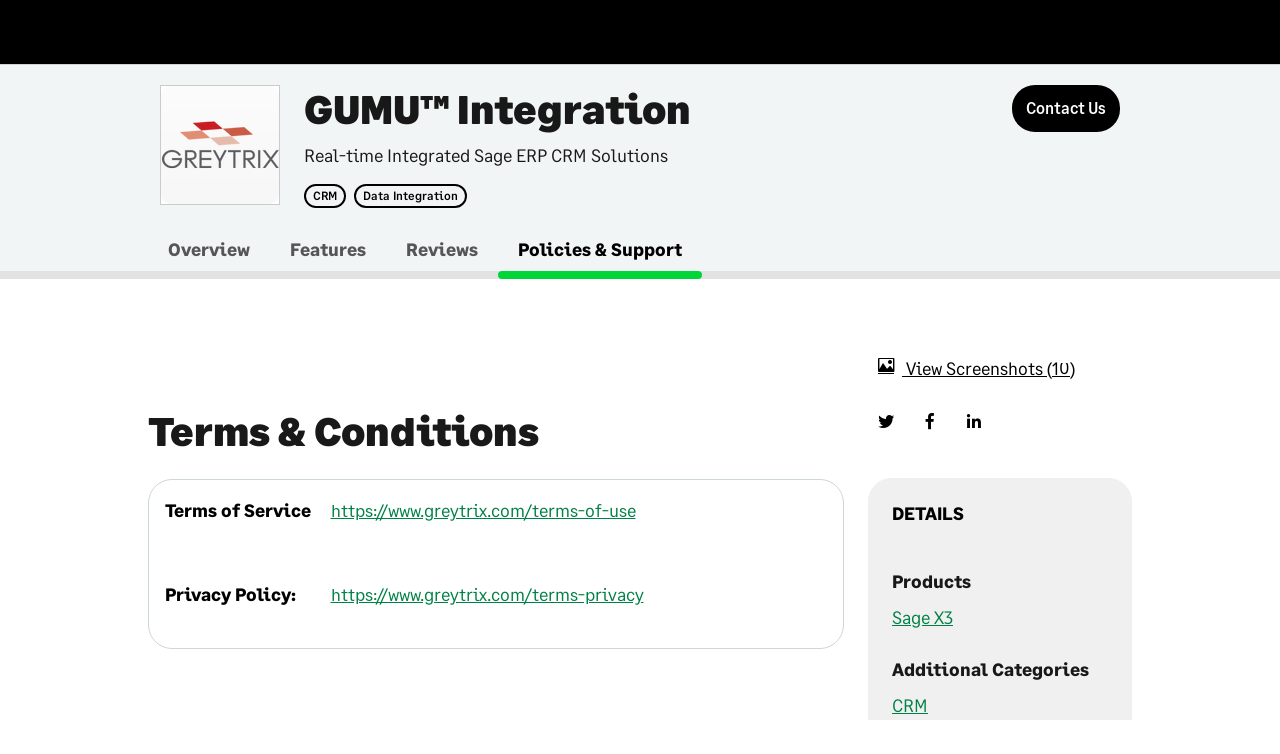

--- FILE ---
content_type: text/html; charset=utf-8
request_url: https://us-marketplace.sage.com/en-US/apps/52966/gumu-integration/support
body_size: 28089
content:

<!doctype html>

<html lang="en" class="profile-support">
<head>
    <meta charset="utf-8">
    <meta name="viewport" content="width=device-width, initial-scale=1" />
    
    <title>GUMU™ Integration | Sage US Marketplace</title>
    
    <meta name="description" content="GUMU™ Integration for Sage X3 ERP delivers seamless, real-time, bi-directional integration that plays a pivotal role in bridging and unlocking the potential of front and back office data.">
    
    <meta name="keywords" content="Sage US, saas, applications, marketplace, web-based apps, business apps">
    
    <meta name="author" content="Sage US Marketplace">
    

    

    
    <meta property="og:url" content="https://us-marketplace.sage.com/en-US/apps/52966/gumu-integration" />
    <meta property="og:type" content="WEB_APP_MANUAL_SETUP" />
    <meta property="og:title" content="GUMU™ Integration | Sage US Marketplace" />
    <meta property="og:description" content="GUMU™ Integration for Sage X3 ERP delivers seamless, real-time, bi-directional integration that plays a pivotal role in bridging and unlocking the potential of front and back office data." />
    <meta property="og:image" content="" />
    

    
    <meta property="twitter:card" content="summary" />
    <meta property="twitter:site" content="" />
    <meta property="twitter:creator" content="" />
    

    <script src="//code.jquery.com/jquery-3.3.1.min.js" integrity="sha256-FgpCb/KJQlLNfOu91ta32o/NMZxltwRo8QtmkMRdAu8=" crossOrigin="anonymous"></script>
    <script src="//cdnjs.cloudflare.com/ajax/libs/slick-carousel/1.9.0/slick.js"></script>
    <script src="//cdnjs.cloudflare.com/ajax/libs/jQuery.dotdotdot/2.0.1/jquery.dotdotdot.js"></script>
    <script src="//cdnjs.cloudflare.com/ajax/libs/list.js/1.5.0/list.min.js"></script>
    <script src="//cdnjs.cloudflare.com/ajax/libs/jquery-modal/0.9.1/jquery.modal.min.js"></script>
    <link rel="stylesheet" href="//cdnjs.cloudflare.com/ajax/libs/jquery-modal/0.9.1/jquery.modal.min.css" />

    <script>window.MSInputMethodContext && document.documentMode && document.write('<script src="https://d2uars7xkdmztq.cloudfront.net/c7fb9190-c79a-4310-bd76-d1cb84aab46f/0d0e11ad-5793-45f6-ba72-3ab24a28ef13.js"><\x2fscript>');</script>
    <script src="https://d2uars7xkdmztq.cloudfront.net/f5c2ff33-01be-4e38-ac42-c362cbeac4a1/22b6942a-5749-4557-bded-ce7c1d4a24d1.js"></script>
    <script src="https://d2uars7xkdmztq.cloudfront.net/6aefdd51-61d7-4faa-9d3c-1f6ae8719640/76fa31b8-57bd-4821-a41b-7d31794f5337.js"></script>
    <script src="https://d2uars7xkdmztq.cloudfront.net/054138a7-b348-445f-b941-e68c9f160215/94b7d9b2-b1b9-4970-b933-c146c7d38122.js"></script>
    <script src="https://d2uars7xkdmztq.cloudfront.net/7cf825e8-5f01-47c4-b6d0-cd1bcb3ceadb/e0f91351-0b71-4185-b005-ab5176a4d662.js"></script>
    <script src="https://d2uars7xkdmztq.cloudfront.net/4f271fd2-c035-429c-8b79-ff7c65d5e704/f802e1c0-b58a-428b-9a75-f500f65b65cc.js"></script>
    <script src="https://d2uars7xkdmztq.cloudfront.net/04877080-1b19-4a2b-b322-f55b6512f41a/b5451b3d-4421-4755-986e-3011a2e99451.js"></script>
    <script src="https://d2uars7xkdmztq.cloudfront.net/3b303257-12e5-4e12-a841-cc0c30a47c4a/4af9965b-4436-4464-b895-c20ed2fc3adb.js"></script>
    <script src="https://d2uars7xkdmztq.cloudfront.net/4d1f4fce-ef52-425e-87e7-9058b3ca0dd2/2ea90f24-6f29-4113-a724-7dfb52a06387.js"></script>
    <script src="https://d2uars7xkdmztq.cloudfront.net/1eb4c37c-b377-4a29-975f-bfafa0726bf1/25096a06-44bb-421c-a0eb-39c5a4d4b73f.js"></script>
    <script src="https://d2uars7xkdmztq.cloudfront.net/348e8574-16f1-403d-b4b3-4eefd10c02d4/b00f0138-c548-46d9-9e55-b657ad652c37.js"></script>
    <script src="https://d2uars7xkdmztq.cloudfront.net/a5ac87dc-bcab-4cf5-9a3d-d0aacb599ae0/f305c988-2c31-465c-83d0-a9524298d0de.js"></script>
    <script src="https://d2uars7xkdmztq.cloudfront.net/29bcc5de-2167-4259-8d8f-67fbc4f9fab2/d1f7a0c3-0af1-4ae2-951a-e4fa69b10656.js"></script>
    <script src="https://d2uars7xkdmztq.cloudfront.net/6fa5fda3-ead2-43db-a9c7-b2809bd14317/66545433-eaf2-4744-b464-0c7abb62d436.js"></script>
    <script src="https://d2uars7xkdmztq.cloudfront.net/8dae2e7a-8d15-4854-8f13-d1d9133d8c2c/f42f7ffa-3f1e-4e69-a9ed-1f2fe0b4b4ad.js"></script>
    <script src="https://d2uars7xkdmztq.cloudfront.net/258b3c0e-d33a-4fcc-b5ba-558f8bdf679c/9be57f75-765e-4e76-9238-21db7b63a078.js"></script>
    <link rel="stylesheet" type="text/css" href="https://d2uars7xkdmztq.cloudfront.net/3cb34b0a-6cde-49b8-97fb-1ad46be87e3b/0406c9c9-2c80-49b0-bf18-82331286d8e9.css">
    <link rel="stylesheet" type="text/css" href="https://d2uars7xkdmztq.cloudfront.net/ee4cb450-f523-496d-856d-cb5a98104e0b/23bb14d6-75ff-42af-ac28-eb10aa394f62.css">
    <link rel="stylesheet" type="text/css" href="https://d2uars7xkdmztq.cloudfront.net/b06e5a27-25ca-404f-9488-59a8b7df1acd/765f1568-5704-4bf6-a710-2e7f24683da7.css">
    <link rel="stylesheet" type="text/css" href="https://d2uars7xkdmztq.cloudfront.net/5562d5d6-d1a8-4509-b3df-00d7460ac6c2/0629bf30-ade4-46e3-94b6-82cdbbd07f81.css">
    <link rel="stylesheet" type="text/css" href="https://fonts.sage.com/sage.css?v=3" />
    <link rel="shortcut icon" href="https://d2uars7xkdmztq.cloudfront.net/24aae195-0ad5-47f4-b876-f233dc825ce6/8a403a1c-49fc-4ecd-8b75-bbd327b014a7.png" type="image/png">
    <!-- Hotjar Tracking Code for https://uk-marketplace.sage.com -->
    <script>
        (function (h, o, t, j, a, r) {
            h.hj = h.hj || function () { (h.hj.q = h.hj.q || []).push(arguments) };
            h._hjSettings = { hjid: 2459418, hjsv: 6 };
            a = o.getElementsByTagName('head')[0];
            r = o.createElement('script'); r.async = 1;
            r.src = t + h._hjSettings.hjid + j + h._hjSettings.hjsv;
            a.appendChild(r);
        })(window, document, 'https://static.hotjar.com/c/hotjar-', '.js?sv=');
    </script>

<script>
      window.I18N={"account":"Account","allProducts":"All Products","appdirectadmin":"Superuser","My.Account":"My Account","backToResults":"Back to results","BillingAndDistribution":"Billing and Distribution","Call.us.toll.free":"Call us toll free:","cart":{"addedToCart":"Added to Cart","addToCartError":"We were unable to add this item to your cart. Please refresh the page and try again.","alreadyInCart":"This item is already in your cart.","cart":"Cart","cartSummary":"Cart Summary","close":"Close the cart summary","emptyCart":{"title":"Your cart is empty.","sign.in":"Sign in to see items you may have added to your cart during a previous visit."},"title":"Cart","viewCart":"View Cart"},"channel":"Marketplace","company":"Company","Contact":"Contact","corporate":"Network","defaultDescriptionPlaceholder":"Product description goes here in this space provided","defaultPricePlaceholder":"From","defaultTitlePlaceholder":"Product name","find.applications":"Find Applications","find.products":"Find Products","find.product.line.applications":"find.product.line.applications","free":"Free","genericErrorMessage":"There has been an error, please try again.","help.center":"Help Center","header":{"auxiliaryBarLabel":"Auxiliary","homeBarLabel":"Home Bar","more":"More...","navigationBarLabel":"Main","quickLinksLabel":"Quick Links","previewBanner":{"lastUpdated":"Last Updated:","today":"Today","dayAgo":"1 day ago","daysAgo":"{0} days ago"}},"Home":"Home","Insights":"Insights","learnMore":"Learn More","List.all.apps":"See all my apps","logout":"Logout","Manage":"Manage","My.Apps":"MyApps","My.Company":"My Company","My.Profile":"My Profile","my.settings":"My Settings","Powered.by.AppDirect":"Powered by AppDirect","quickview":"Quickview","pricing":"PRICING","profile":"Profile","productGroups":{"ariaLabel":"Group"},"reseller":"Reseller","rating":{"label":"Rating {userRating} out of 5 based on {nrUserReviews} reviews"},"seeMore":"See More","settings":"Settings","sign.in":"Log In","sign.up":"Sign Up","Teams":"Teams","viewall":"View All","skipToMain":"Skip to main content","frequentlyAskedQuestions":"Frequently asked questions","backToMainMenu":"Back to Main Menu","mainNavigation":"Main Navigation","auxNavigation":"Auxiliary Navigation","shopNow":"Shop now","featuredProduct":"Featured Product","mobileMenu":"Main menu","previous":"Previous","next":"Next","pause":"Pause","play":"Play","merchandisingBadges":"Merchandising badges","tags":"Tags","viewDetails":"View details","more":"More","featuresTitle":"Features","categoriesTitle":"Categories","companySwitcher":"Switch Companies","currentCompany":"Current Company","serviceFailure":{"listing":{"title":"Unable to display this product.","description":"Refresh the page to try again."}},"home.featuredApplications":"Featured","home.allApplications":"View all apps","home.allApplications.href":"/en-US/listing","home.devPortal":"Developers","home.devPortalDesc":"Join a vibrant developer ecosystem and build on various APIs","home.devPortalButton":"DEV portal","home.devPartner":"Partner with us","home.devPartnerDesc":"Unlock the power of Sage Business Cloud for your customers","home.devPartnerButton":"Join Us","home.devPartnerHref":"https://www.sage.com/en-US/partners/","home.faq":"Ask Sage","home.faqDesc":"FAQs about our Marketplace solutions","home.faqButton":"Learn more","home.invitationRejected":"You rejected the invitation","home.coronavirusCarouselHeader":"Getting back to business","home.coronavirusCarouselMessage":"Whatever the next steps are for your business, let’s face them together. Check out expert COVID-19 advice articles to help you navigate the next steps for your business.","home.goToUKMarketplace":"Go to UK Marketplace","home.goToUSMarketplace":"Go to US Marketplace","home.goToFRMarketplace":"Go to FR Marketplace","home.goToCAMarketplace":"Go to CA Marketplace","home.goToIEMarketplace":"Go to IE Marketplace","home.goToAUMarketplace":"Go to AU Marketplace","home.goToZAMarketplace":"Go to ZA Marketplace","home.goToDEMarketplace":"Go to DE Marketplace","home.goToESMarketplace":"Go to ES Marketplace","home.goToOtherMarketplace":"For all other countries, click here","header.gotosagedotcom":"Go to sage.com","footer.links.sage.label":"© Sage Group plc 2019","footer.links.sage.href":"https://www.sage.com/en-US/home","footer.links.termsofuse.label":"Sage Marketplace Terms","footer.links.termsofuse.href":"/en-US/pages/Legal/terms-and-conditions","footer.links.privacy.notice.label":"Privacy Notice","footer.links.privacy.notice.href":"/en-US/pages/Legal/privacy","footer.links.cookies.label":"Cookies","footer.links.cookies.href":"/en-US/pages/Legal/cookies","footer.links.general.data.label":"General data protection regulations","footer.links.general.data.href":"https://www.sage.com/en-US/gdpr/","footer.links.anti.slavery.statement.label":"Anti-slavery statement 2019","footer.links.anti.slavery.statement.href":"https://www.sage.com/investors/corporate-governance/anti-slavery-and-human-trafficking-statement/","footer.links.sns.facebook.href":"https://www.facebook.com/SageNAmerica/","footer.links.sns.instagram.href":"https://www.instagram.com/sageofficial/","footer.links.sns.linkedin.href":"https://www.linkedin.com/company/sage-software/","footer.links.sns.twitter.href":"https://twitter.com/SageNAmerica","footer.links.sns.youtube.href":"https://www.youtube.com/c/SageNorthAmerica","footer.img.sage.url":"https://d33na3ni6eqf5j.cloudfront.net/channel_custom_style_resources/img776081898583796750?3e053f3894cd8fd69eab066bdbf242de","footer.img.sage.href":"https://www.sage.com/en-US/","footer.cookiebanner.message":"We use cookies and similar technologies to analyze the use of the Sage Business Cloud Marketplace, improve your experience and for marketing purposes. For more information please see our","footer.cookiebanner.cookiespolicy":"Cookies Policy","invitation.text1":"Please note that Sage Marketplace uses Sage ID for identification purposes. Sage ID is a single sign-in application used by Sage to connect to Sage Cloud services such as Sage City or Remote Data Access.","invitation.text2":"This invite to join the company is only valid if your Sage ID email matches the email address this invitation was sent to.  If you use (or want to use) a different Sage ID email address to log on please contact your admin named above, so that they can invite you using the correct email address.","invitation.text3":"It’s important to know that if you reset your password for Sage ID, this will affect your logins for all other services. If you do not have a Sage ID, then you will have the opportunity to set one up.","leadform.note":"What help do you need?","leadform.privacynotice":"Sage will use your personal information and disclose such information to the selected third party and/or partner in accordance with the","leadformProductNotSelectedError":"Please select a product as you have selected that you are already a Sage customer","profile.benefits":"Benefits","profile.leadButton":"Contact Us","profile.support":"Support","search.placeholder.label":"Search by app name, keyword or category","isvlogin.button":"ISV Log In","special":"Specials"}
    </script> <style id='globalCSS'>
</style> </head>

<body data-page="profile">
    
        <div id="header-universal" role="heading" aria-level="1"></div>
    

    <div class="main-region page_content page_content__condensed profile-region" role="main">
        
    <div class="js-notification-lead notification-center"></div>
    






<div class="profile_header">
    <div class="profile_header--content">
        <div class="layout-default">
            <div class="container relative clearfix">
                <div class="col-md-9">
                    <div class="card__image">
                        
    
    
        <div class="id id__logo id__sq_large">
            
    
        <img src="https://d2uars7xkdmztq.cloudfront.net/app_resources/customizations/SAGEUS/52966/thumbs_112/img2814463227045385374.png?c05ea5fb79e88e358352147e2470d2cc" alt="image_for_GUMU™ Integration" class="id--img">
    

            
        </div>
    


                        <div class="stats">
                            
    

                            
                        </div>
                    </div>
                    <div class="card__content">
                        <h1 class="profile_header--title">GUMU™ Integration</h1>
                        <div class="summary--caption">Real-time Integrated Sage ERP CRM Solutions</div>
                        <div class="badges">
                            
                                
                                    <span class="badge badge__outline d-md-inline-block d-none"><a href="/en-US/listing?scat=2171">CRM</a></span>
                                
                                    <span class="badge badge__outline d-md-inline-block d-none"><a href="/en-US/listing?cat=1427">Data Integration</a></span>
                                
                            
                        </div>
                    </div>
                </div>
                <div class="card__actions profile-actions d-none d-md-block col-md-3">
                    
                    
                    
                        
                            
	
	<a 
		
		
		class="  button
				 
				js-profile-lead-form hidden button__lead 
				
				
				
				 
				
				
				
				
				button__large
				
				       
				       
				button__profile" 
		aria-label="Contact Us"
	>
		<span>
				 Contact Us
		</span>
		
    <span class="tooltip__text tooltip__text tooltip__text--bottom js-simple-tooltip is-hidden"></span>

	</a>
	
	<script>
		$(".js-profile-lead-form").click(function() {
			// User clicked on Contact Us button, need to get app name
			var appName = $(this).closest(".profile-region").find(".profile_header--content .profile_header--title");
			if (appName.length > 0) {
				RaiseGoogleAnalyticsEvent('Contact Form', 'CTA Contact Us', appName[0].innerText);
			}
		});

		$(".ga-buy-now").click(function() {
			// User clicked on Buy Now button, need to get app name
			var appName = $(this).closest(".profile-region").find(".profile_header--content .profile_header--title");
			if (appName.length > 0) {
				RaiseGoogleAnalyticsEvent('Name of App', 'CTA Buy Now', appName[0].innerText);
			}
		});

		$(".ga-free-trial").click(function() {
			// User clicked on Free Trial button, need to get app name
			var appName = $(this).closest(".profile-region").find(".profile_header--content .profile_header--title");
			if (appName.length > 0) {
				RaiseGoogleAnalyticsEvent('Name of App', 'CTA Free Trial', appName[0].innerText);
			}
		});

		$(".ga-free-edition").click(function() {
			// User clicked on Try The Free Edition button, need to get app name
			var appName = $(this).closest(".profile-region").find(".profile_header--content .profile_header--title");
			if (appName.length > 0) {
				RaiseGoogleAnalyticsEvent('Name of App', 'CTA Try Free Edition', appName[0].innerText);
			}
		});

		$(document).ready(function () {
			var href = window.location.href.toLowerCase();

			// Show 'Contact us' button for everyone except SBCA.
			if (!href.includes("sbca-marketplace")) {

				$(".button__lead").removeClass("hidden");
			}
		});
	</script>

                        
                    

                    <p class="card__caption js-scroll-hide  d-none d-md-block">
                        <span></span>
                        
    <span class="tooltip__text tooltip__text tooltip__text--bottom js-simple-tooltip is-hidden"></span>

                    </p>
                    
                </div>
            </div>
        </div>
    </div>
    <div class="profile_header--navigation">
        <div class="layout-default">
            <div class="container">
                







    <nav class="tertiary-nav">
        <ul class="tertiary-nav--items adb-profile_header--navigation_content d-none d-md-block">
            
                
                <li class="tertiary-nav--item">
                    <a class="tertiary-nav--link" href="/en-US/apps/52966/gumu-integration/overview">Overview</a>
                </li>
                
            
                
                <li class="tertiary-nav--item">
                    <a class="tertiary-nav--link" href="/en-US/apps/52966/gumu-integration/features">Features</a>
                </li>
                
            
                
                <li class="tertiary-nav--item">
                    <a class="tertiary-nav--link" href="/en-US/apps/52966/gumu-integration/reviews">Reviews</a>
                </li>
                
            
                
                <li class="tertiary-nav--item is-selected">
                    <a class="tertiary-nav--link" href="/en-US/apps/52966/gumu-integration/support">Policies &amp; Support</a>
                </li>
                
            
        </ul>
        <ul class="tertiary-nav--items layout-column__first d-md-none">
            <li class="tertiary-nav--item tertiary-nav--mobile_menu">
                
                <menu class="tertiary-nav__menu context_menu is-active">
                    <button class="button__small dropdown dropdown__small js-dropdown-profile" type="button">
                        
                            
                        
                            
                        
                            
                        
                            
                                <span class="tertiary-nav__menu__label">Policies &amp; Support</span>
                            
                        
                    </button>                    
                    <div class="context_menu--menu context_menu--profile is-hidden" role="menu">
                        <ul class="stack">
                            
                                <li class="stack--item container">
                                    <a class="link__option stack--item_content not-selected" href="/en-US/apps/52966/gumu-integration/overview"> Overview</a>
                                </li>
                            
                                <li class="stack--item container">
                                    <a class="link__option stack--item_content not-selected" href="/en-US/apps/52966/gumu-integration/features"> Features</a>
                                </li>
                            
                                <li class="stack--item container">
                                    <a class="link__option stack--item_content not-selected" href="/en-US/apps/52966/gumu-integration/reviews"> Reviews</a>
                                </li>
                            
                                <li class="stack--item container">
                                    <a class="link__option stack--item_content" href="/en-US/apps/52966/gumu-integration/support"> Policies &amp; Support</a>
                                </li>
                            
                        </ul>
                    </div>
                </menu>
                
            </li>
            <li class="tertiary-nav--item tertiary-nav--mobile_menu tertiary_nav--item__right">
                <div class="tertiary-nav--button">
                    
                        
                        
                            
	
	<a 
		
		
		class="  button
				 
				js-profile-lead-form hidden button__lead 
				
				
				
				 
				
				
				
				button__small
				
				
				       
				       
				button__profile" 
		aria-label="Contact Us"
	>
		<span>
				 Contact Us
		</span>
		
    <span class="tooltip__text tooltip__text tooltip__text--bottom js-simple-tooltip is-hidden"></span>

	</a>
	
	<script>
		$(".js-profile-lead-form").click(function() {
			// User clicked on Contact Us button, need to get app name
			var appName = $(this).closest(".profile-region").find(".profile_header--content .profile_header--title");
			if (appName.length > 0) {
				RaiseGoogleAnalyticsEvent('Contact Form', 'CTA Contact Us', appName[0].innerText);
			}
		});

		$(".ga-buy-now").click(function() {
			// User clicked on Buy Now button, need to get app name
			var appName = $(this).closest(".profile-region").find(".profile_header--content .profile_header--title");
			if (appName.length > 0) {
				RaiseGoogleAnalyticsEvent('Name of App', 'CTA Buy Now', appName[0].innerText);
			}
		});

		$(".ga-free-trial").click(function() {
			// User clicked on Free Trial button, need to get app name
			var appName = $(this).closest(".profile-region").find(".profile_header--content .profile_header--title");
			if (appName.length > 0) {
				RaiseGoogleAnalyticsEvent('Name of App', 'CTA Free Trial', appName[0].innerText);
			}
		});

		$(".ga-free-edition").click(function() {
			// User clicked on Try The Free Edition button, need to get app name
			var appName = $(this).closest(".profile-region").find(".profile_header--content .profile_header--title");
			if (appName.length > 0) {
				RaiseGoogleAnalyticsEvent('Name of App', 'CTA Try Free Edition', appName[0].innerText);
			}
		});

		$(document).ready(function () {
			var href = window.location.href.toLowerCase();

			// Show 'Contact us' button for everyone except SBCA.
			if (!href.includes("sbca-marketplace")) {

				$(".button__lead").removeClass("hidden");
			}
		});
	</script>

                        
                    
                </div>
                <div class="card__caption"></div>
            </li>
        </ul>
    </nav>
    <script>
        $(".js-dropdown-profile").dropDownProfile();

        $(".profile_header--content .badges a").click(function() {
            RaiseGoogleAnalyticsEvent('Click Tag', 'App Tag', $(this)[0].innerText);
        });

        $(".profile_header--navigation .tertiary-nav--item:not(.is-selected) a").click(function() {
            // User clicked on tab, need to get app name
            var appName = $(this).closest(".profile_header").find(".profile_header--content .profile_header--title");
            if (appName.length > 0) {
                RaiseGoogleAnalyticsEvent('Click Tab', $(this)[0].innerText + ' Tab', appName[0].innerText);
            }
        });
    </script>

            </div>
        </div>
    </div>
</div>



        <div class="profile-content">
            <div class="layout-default">
                <div class="container">
                    
<style>
    .js-form-sage-customer .adb-selector {
        display: flex;
    }

    .js-form-sage-customer .adb-selector label {
        padding-right: 20px;
    }
</style>

    
        <div class="row layout-content__section">
            <div class="col-xs-8 col-fix-inv-sm-4">
                
    <div class="layout-content__column">
        
            <h2>Terms &amp; Conditions</h2>
            <dl class="description-list">
                
                    <dt>Terms of Service</dt>
                    <dd><a href="https://www.greytrix.com/terms-of-use" target="_blank">https://www.greytrix.com/terms-of-use</a></dd>
                
                
                    <dt>Privacy Policy:</dt>
                    <dd><a href="https://www.greytrix.com/terms-privacy" target="_blank">https://www.greytrix.com/terms-privacy</a></dd>
                
            </dl>
        
        
            <h2>Support</h2>
            <dl class="description-list">
               
                    <dt>Email:</dt>
                    <dd data-truncate="line"><a href="mailto:sage@greytrix.com" target="_self">sage@greytrix.com</a></dd>
                
                
                    <dt>Knowledge Base:</dt>
                    <dd data-truncate="line"><a href="https://www.greytrix.com/blogs/sagecrm/" target="_blank">https://www.greytrix.com/blogs/sagecrm/</a></dd>
                
                
                    <dt>Description:</dt>
                    <dd>On-line support is available 24/7</dd>
                
                
                    <dt>Phone:</dt>
                    <dd>1-888-221-6661</dd>
                
            </dl>
        
    </div>

            </div>
            <div class="col-xs-8 col-fix-sm-4">
                
    
    
        <ul class="aside-top-wrapper">
            
           <li class="stack--item">
                <a class="link__nav stack--item_content js-screenshots-link" href="#" >
                    <span class="sg-icon sg-icon-image" aria-label="image"></span>
                    <span>View Screenshots</span>
                    <span class="stack-count stack--affix link__nav--affix">10</span>
                </a>
            </li>
            
           
            <li >
                <ul class="social-media-icons">
                    <li><a href="https://twitter.com/intent/tweet" target="_blank" id="sage_twitter_share"><i class="sg-icon sg-icon-twitter" aria-label="twitter"></i></a></li>
                    <li><a href="https://www.facebook.com/share.php" target="_blank" id="sage_fb_share"><i class="sg-icon sg-icon-facebook" aria-label="facebook"></i></a></li>
                    <li><a href="http://www.linkedin.com/shareArticle?mini=true" target="_blank" id="sage_linkedin_share"><i class="sg-icon sg-icon-linkedin" aria-label="linkedin"></i></a></li>
                </ul>
            </li>
        </ul>
    
    <script>
        $(".js-screenshots-link").on("click", function() {
            var $slider = $(".js-screenshot-slider");
            var $container = $("#profile-screenshots");
            var $arrowContainer = $container.find(".modal--footer");
            $container.modal();
            if(!$slider.hasClass('slick-initialized')){
                Slider($slider, $container, $arrowContainer, {
                    dots: true,
                    width: 750,
                    slidesToShow: 1,
                    slidesToScroll: 1,
                    variableWidth: false,
                    draggable: false,
                    infinite: true,
                    rows: 0,
                    speed: 600,
                    arrows: false,
                    appendDots: $arrowContainer,
                    responsive: []
                })
            }
        })

        var fbShareLink = $("#sage_fb_share");
        if (fbShareLink != null && fbShareLink.length > 0) {
            fbShareLink[0].href = encodeURI(fbShareLink[0].href + "?u=" + window.location.href + "&title=" + document.title);

            fbShareLink.click(function() {
                var appName = $(this).closest(".profile-region").find(".profile_header--content .profile_header--title");
                if (appName.length > 0) {
                    RaiseGoogleAnalyticsEvent('Click Share to Facebook Icon', 'Share to Facebook', appName[0].innerText);
                }
            });
        }

        var twitterShareLink = $("#sage_twitter_share");
        if (twitterShareLink != null && twitterShareLink.length > 0) {
            twitterShareLink[0].href = encodeURI(twitterShareLink[0].href + "?url=" + window.location.href + "&text=" + document.title);
            
            twitterShareLink.click(function() {
                var appName = $(this).closest(".profile-region").find(".profile_header--content .profile_header--title");
                if (appName.length > 0) {
                    RaiseGoogleAnalyticsEvent('Click Share to Twitter Icon', 'Share to Twitter', appName[0].innerText);
                }
            });
        }

        var linkedInShareLink = $("#sage_linkedin_share");
        if (linkedInShareLink != null && linkedInShareLink.length > 0) {
            linkedInShareLink[0].href = encodeURI(linkedInShareLink[0].href + "&url=" + window.location.href + "&title=" + document.title + "&source=SOURCE");
            
            linkedInShareLink.click(function() {
                var appName = $(this).closest(".profile-region").find(".profile_header--content .profile_header--title");
                if (appName.length > 0) {
                    RaiseGoogleAnalyticsEvent('Click Share to LinkedIn Icon', 'Share to LinkedIn', appName[0].innerText);
                }
            });
        }

        $(".js-screenshots-link").click(function() {
            // User clicked on View Screenshots link, need to get app name
            var appName = $(this).closest(".profile-region").find(".profile_header--content .profile_header--title");
            if (appName.length > 0) {
                RaiseGoogleAnalyticsEvent('Click Image', 'Media Images', appName[0].innerText);
            }
        });

        $(".stack--item_content").click(function() {
            // User clicked on Read Documentation link, need to get app name
            var appName = $(this).closest(".profile-region").find(".profile_header--content .profile_header--title");
            if (appName.length > 0) {
                RaiseGoogleAnalyticsEvent('Click Link', 'Read Documentation', appName[0].innerText);
            }
        });

    </script>


                <div class="container-box">
                    
<div class="container_header">
    <h5 class="container_header--title container_header--item">Details</h5>
</div>
<div class="container_content">
    
    
    
        
        <div class="stats">
            <dl>
                <dt>Products</dt>
                <dd>
                    
                        <div><a href="/en-US/listing?attr=2697">Sage X3</a></div>
                    
                </dd>
            </dl>
        </div>
        
    
        
        <div class="stats">
            <dl>
                <dt>Additional Categories</dt>
                <dd>
                    
                        <div><a href="/en-US/listing?scat=2171">CRM</a></div>
                    
                </dd>
            </dl>
        </div>
        
    
        
        <div class="stats">
            <dl>
                <dt>Industries</dt>
                <dd>
                    
                        <div><a href="/en-US/listing?attr=2867">Professional Services</a></div>
                    
                </dd>
            </dl>
        </div>
        
    
    
    
        <div class="stats">
            <dl>
                <dt>Developer</dt>
                <dd>
                    
                        <div><a href="/en-US/listing?vendor=cb6bc024-b393-49bf-a190-ed86aa3a9149">Greytrix</a></div>
                    
                </dd>
            </dl>
        </div>
    
    
        <div class="merchandising-badges">
            
        </div>
    
    
</div>
<script>
    $(".container-box .container_content .stats dd a").click(function() {
        // User clicked on the product type name, need to get category
        var categoryName = $(this).closest(".stats").find("dl dt");
        if (categoryName.length > 0) {
            RaiseGoogleAnalyticsEvent('Click Link', 'App Listing Details Panel', categoryName[0].innerText);
        }
    });
</script>

                    
                </div>
            </div>
        </div>
    

    

    

    
        <div id="ga-similar-apps" class="layout-content--lined">
            
<div class="feature-content slider-list">
    <div class="header">
        <h2 class="header--item">Similar Apps</h2>
        <menu class="header--item toolbar toolbar__small">
            
            <menu class="toggle_buttons toolbar--item">
                <button aria-label="prev" class="button button__small js-slider-prev" type="button" disabled="disabled">
                    <i class="icon__arrow_left"></i>
                </button><button aria-label="next" class="button button__small js-slider-next" type="button">
                    <i class="icon__arrow_right"></i>
                </button>
            </menu>
        </menu>
    </div>
    <div class="slider slider--prerender">
        <div class="slider--items">
            
                <div class="slider--item" tabindex="0">
                    <div class="logo-container tooltip--complex">
                        
    
    
        <a href="/en-US/apps/111047/bigcommerce-for-sage-100" class="id id__logo id__sq_large id__linked">
            
    
        <img src="https://d2uars7xkdmztq.cloudfront.net/app_resources/customizations/SAGEUS/111047/thumbs_64/img3329503129087894112.png?c9021275caedf089ef5e6daea16f9b09" alt="image_for_BigCommerce for Sage 100" class="id--img">
    

            
        </a>
    


                        
    <span class="tooltip--complex__content tooltip--complex__content--bottom js-complex-tooltip">
        <h3>BigCommerce for Sage 100</h3>
        <p class="tooltip--complex__overview">
            
                Modernize your ecommerce presence and launch a fully integrated B2C and B2B storefront to reach new customers. BigCommerce’s open SaaS solution combines the best of SaaS and API enabled openness with robust Sage 100 integration capabilities  powered by IN-SYNCH for Sage 100.

&lt;p&gt;IN-SYNCH, In-Synch, enterprise, eCommerce, transactions, processing orders, order processing, customizable&lt;/p&gt;
            
        </p>
        
    
    <div class="rating">
        <i class="rating__icon rating__icon--positive"></i><!--
        --><i class="rating__icon rating__icon--positive"></i><!--
        --><i class="rating__icon rating__icon--positive"></i><!--
        --><i class="rating__icon rating__icon--positive"></i><!--
        --><i class="rating__icon rating__icon--positive"></i>
    </div>
    

        
        <span class="num-rating">(5)</span>
        
        <p class="slider--item_content subtitle">
            
        </p>
    </span>

                    </div>
                    <h3>
                        <a data-truncate="line" href="/en-US/apps/111047/bigcommerce-for-sage-100">BigCommerce for Sage 100</a>
                    </h3>
                    <p class="slider--item_content slider--item_content--headline">The Open SaaS ecommerce platform for growth.</p>
                    <p class="slider--item_content subtitle">
                        
                    </p>
                    
    
    <div class="rating">
        <i class="rating__icon rating__icon--positive"></i><!--
        --><i class="rating__icon rating__icon--positive"></i><!--
        --><i class="rating__icon rating__icon--positive"></i><!--
        --><i class="rating__icon rating__icon--positive"></i><!--
        --><i class="rating__icon rating__icon--positive"></i>
    </div>
    

                    
                    <span class="num-rating">(5)</span>
                    
                    
                </div>
            
                <div class="slider--item" tabindex="0">
                    <div class="logo-container tooltip--complex">
                        
    
    
        <a href="/en-US/apps/76689/billbjorn" class="id id__logo id__sq_large id__linked">
            
    
        <img src="https://d2uars7xkdmztq.cloudfront.net/app_resources/customizations/SAGEUS/76689/thumbs_64/img5315161970897803363.png?cac157c1cf707dd69441c4d1b80584e5" alt="image_for_BillBjorn" class="id--img">
    

            
        </a>
    


                        
    <span class="tooltip--complex__content tooltip--complex__content--bottom js-complex-tooltip">
        <h3>BillBjorn</h3>
        <p class="tooltip--complex__overview">
            
                Lightning fast automated data entry into Sage Accounting
            
        </p>
        
    
    <div class="rating">
        <i class="rating__icon rating__icon--positive"></i><!--
        --><i class="rating__icon rating__icon--positive"></i><!--
        --><i class="rating__icon rating__icon--positive"></i><!--
        --><i class="rating__icon rating__icon--positive"></i><!--
        --><i class="rating__icon rating__icon--positive"></i>
    </div>
    

        
        <span class="num-rating">(2)</span>
        
        <p class="slider--item_content subtitle">
            
                <span>Starting At</span>
                <span title="$6.50/Mo">
                    $6.50/Mo
                </span>
            
        </p>
    </span>

                    </div>
                    <h3>
                        <a data-truncate="line" href="/en-US/apps/76689/billbjorn">BillBjorn</a>
                    </h3>
                    <p class="slider--item_content slider--item_content--headline">Lightning Fast Automated Data Entry</p>
                    <p class="slider--item_content subtitle">
                        
                            <span>Starting At</span>
                            <span title="$6.50/Mo">
                                $6.50/Mo
                            </span>
                        
                    </p>
                    
    
    <div class="rating">
        <i class="rating__icon rating__icon--positive"></i><!--
        --><i class="rating__icon rating__icon--positive"></i><!--
        --><i class="rating__icon rating__icon--positive"></i><!--
        --><i class="rating__icon rating__icon--positive"></i><!--
        --><i class="rating__icon rating__icon--positive"></i>
    </div>
    

                    
                    <span class="num-rating">(2)</span>
                    
                    
                </div>
            
                <div class="slider--item" tabindex="0">
                    <div class="logo-container tooltip--complex">
                        
    
    
        <a href="/en-US/apps/73579/clarity" class="id id__logo id__sq_large id__linked">
            
    
        <img src="https://d2uars7xkdmztq.cloudfront.net/app_resources/customizations/SAGEUS/73579/thumbs_64/image5491521291377756691.png?4e72169fb5f14b25f7ee81859092a140" alt="image_for_Clarity" class="id--img">
    

            
        </a>
    


                        
    <span class="tooltip--complex__content tooltip--complex__content--bottom js-complex-tooltip">
        <h3>Clarity</h3>
        <p class="tooltip--complex__overview">
            
                Clarity helps Sage accountants, bookkeepers &amp; advisors to introduce and/or scale business advisory services using your client&#39;s Sage Accounting data. Clarity is a systemised business strategy &amp; goal setting tool that enables business owners to understand and improve their numbers and create a clear strategic plan to build their ideal business.
            
        </p>
        
    
    <div class="rating">
        <i class="rating__icon rating__icon--positive"></i><!--
        --><i class="rating__icon rating__icon--positive"></i><!--
        --><i class="rating__icon rating__icon--positive"></i><!--
        --><i class="rating__icon rating__icon--positive"></i><!--
        --><i class="rating__icon rating__icon--positive"></i>
    </div>
    

        
        <span class="num-rating">(2)</span>
        
        <p class="slider--item_content subtitle">
            
                <span>Starting At</span>
                <span title="$297.00/Mo">
                    $297.00/Mo
                </span>
            
        </p>
    </span>

                    </div>
                    <h3>
                        <a data-truncate="line" href="/en-US/apps/73579/clarity">Clarity</a>
                    </h3>
                    <p class="slider--item_content slider--item_content--headline">Simplifying business advisory services</p>
                    <p class="slider--item_content subtitle">
                        
                            <span>Starting At</span>
                            <span title="$297.00/Mo">
                                $297.00/Mo
                            </span>
                        
                    </p>
                    
    
    <div class="rating">
        <i class="rating__icon rating__icon--positive"></i><!--
        --><i class="rating__icon rating__icon--positive"></i><!--
        --><i class="rating__icon rating__icon--positive"></i><!--
        --><i class="rating__icon rating__icon--positive"></i><!--
        --><i class="rating__icon rating__icon--positive"></i>
    </div>
    

                    
                    <span class="num-rating">(2)</span>
                    
                    
                </div>
            
                <div class="slider--item" tabindex="0">
                    <div class="logo-container tooltip--complex">
                        
    
    
        <a href="/en-US/apps/60334/credit-hound-for-sage-100cloud" class="id id__logo id__sq_large id__linked">
            
    
        <img src="https://d2uars7xkdmztq.cloudfront.net/app_resources/customizations/SAGEUS/60334/thumbs_64/image6660218378610383058.png?6cebefd346285d82b0f117024fad484d" alt="image_for_Credit Hound for Sage 100cloud" class="id--img">
    

            
        </a>
    


                        
    <span class="tooltip--complex__content tooltip--complex__content--bottom js-complex-tooltip">
        <h3>Credit Hound for Sage 100cloud</h3>
        <p class="tooltip--complex__overview">
            
                Credit Hound is powerful collections management software, designed to help you get paid faster and reduce the amount of admin involved in chasing payments. With the automation of many of your everyday credit control processes it will give you more time to focus on other tasks.

PayThem
            
        </p>
        
    
    <div class="rating">
        <i class="rating__icon rating__icon--positive"></i><!--
        --><i class="rating__icon rating__icon--positive"></i><!--
        --><i class="rating__icon rating__icon--positive"></i><!--
        --><i class="rating__icon rating__icon--positive"></i><!--
        --><i class="rating__icon rating__icon--positive"></i>
    </div>
    

        
        <span class="num-rating">(11)</span>
        
        <p class="slider--item_content subtitle">
            
                <span>Starting At</span>
                <span title="$92.00/Mo">
                    $92.00/Mo
                </span>
            
        </p>
    </span>

                    </div>
                    <h3>
                        <a data-truncate="line" href="/en-US/apps/60334/credit-hound-for-sage-100cloud">Credit Hound for Sage 100cloud</a>
                    </h3>
                    <p class="slider--item_content slider--item_content--headline">Advanced Collections Management</p>
                    <p class="slider--item_content subtitle">
                        
                            <span>Starting At</span>
                            <span title="$92.00/Mo">
                                $92.00/Mo
                            </span>
                        
                    </p>
                    
    
    <div class="rating">
        <i class="rating__icon rating__icon--positive"></i><!--
        --><i class="rating__icon rating__icon--positive"></i><!--
        --><i class="rating__icon rating__icon--positive"></i><!--
        --><i class="rating__icon rating__icon--positive"></i><!--
        --><i class="rating__icon rating__icon--positive"></i>
    </div>
    

                    
                    <span class="num-rating">(11)</span>
                    
                    
                </div>
            
                <div class="slider--item" tabindex="0">
                    <div class="logo-container tooltip--complex">
                        
    
    
        <a href="/en-US/apps/53689/credit-hound-for-sage-50" class="id id__logo id__sq_large id__linked">
            
    
        <img src="https://d2uars7xkdmztq.cloudfront.net/app_resources/customizations/SAGEUS/53689/thumbs_64/img527947538763528459.png?578087c62d87776089773286dec0c05b" alt="image_for_Credit Hound for Sage 50" class="id--img">
    

            
        </a>
    


                        
    <span class="tooltip--complex__content tooltip--complex__content--bottom js-complex-tooltip">
        <h3>Credit Hound for Sage 50</h3>
        <p class="tooltip--complex__overview">
            
                Credit Hound is powerful collections management software, designed to help you get paid faster and reduce the amount of admin involved in chasing payments. With the automation of many of your everyday credit control processes it will give you more time to focus on other tasks.

PayThem
            
        </p>
        
    
    <div class="rating">
        <i class="rating__icon rating__icon--positive"></i><!--
        --><i class="rating__icon rating__icon--positive"></i><!--
        --><i class="rating__icon rating__icon--positive"></i><!--
        --><i class="rating__icon rating__icon--positive"></i><!--
        --><i class="rating__icon rating__icon--positive"></i>
    </div>
    

        
        <span class="num-rating">(1)</span>
        
        <p class="slider--item_content subtitle">
            
                <span>Starting At</span>
                <span title="$32.00/Mo">
                    $32.00/Mo
                </span>
            
        </p>
    </span>

                    </div>
                    <h3>
                        <a data-truncate="line" href="/en-US/apps/53689/credit-hound-for-sage-50">Credit Hound for Sage 50</a>
                    </h3>
                    <p class="slider--item_content slider--item_content--headline">Advanced Collections Management</p>
                    <p class="slider--item_content subtitle">
                        
                            <span>Starting At</span>
                            <span title="$32.00/Mo">
                                $32.00/Mo
                            </span>
                        
                    </p>
                    
    
    <div class="rating">
        <i class="rating__icon rating__icon--positive"></i><!--
        --><i class="rating__icon rating__icon--positive"></i><!--
        --><i class="rating__icon rating__icon--positive"></i><!--
        --><i class="rating__icon rating__icon--positive"></i><!--
        --><i class="rating__icon rating__icon--positive"></i>
    </div>
    

                    
                    <span class="num-rating">(1)</span>
                    
                    
                </div>
            
                <div class="slider--item" tabindex="0">
                    <div class="logo-container tooltip--complex">
                        
    
    
        <a href="/en-US/apps/71314/hirehop-equipment-rental-software" class="id id__logo id__sq_large id__linked">
            
    
        <img src="https://d2uars7xkdmztq.cloudfront.net/app_resources/customizations/SAGEUS/71314/thumbs_64/img2619020111725850412.png?c25579eb4b1d802b1688f08ea431c220" alt="image_for_HireHop Equipment Rental Software" class="id--img">
    

            
        </a>
    


                        
    <span class="tooltip--complex__content tooltip--complex__content--bottom js-complex-tooltip">
        <h3>HireHop Equipment Rental Software</h3>
        <p class="tooltip--complex__overview">
            
                Affordable &amp; powerful equipment rental software for rental companies. Manage inventory, jobs and clients with the world&#39;s best rental business software.
            
        </p>
        
    
    <div class="rating">
        <i class="rating__icon rating__icon--positive"></i><!--
        --><i class="rating__icon rating__icon--positive"></i><!--
        --><i class="rating__icon rating__icon--positive"></i><!--
        --><i class="rating__icon rating__icon--positive"></i><!--
        --><i class="rating__icon rating__icon--positive"></i>
    </div>
    

        
        <span class="num-rating">(1)</span>
        
        <p class="slider--item_content subtitle">
            
                Free
            
        </p>
    </span>

                    </div>
                    <h3>
                        <a data-truncate="line" href="/en-US/apps/71314/hirehop-equipment-rental-software">HireHop Equipment Rental Software</a>
                    </h3>
                    <p class="slider--item_content slider--item_content--headline">Equipment rental company software</p>
                    <p class="slider--item_content subtitle">
                        
                            Free
                        
                    </p>
                    
    
    <div class="rating">
        <i class="rating__icon rating__icon--positive"></i><!--
        --><i class="rating__icon rating__icon--positive"></i><!--
        --><i class="rating__icon rating__icon--positive"></i><!--
        --><i class="rating__icon rating__icon--positive"></i><!--
        --><i class="rating__icon rating__icon--positive"></i>
    </div>
    

                    
                    <span class="num-rating">(1)</span>
                    
                    
                </div>
            
                <div class="slider--item" tabindex="0">
                    <div class="logo-container tooltip--complex">
                        
    
    
        <a href="/en-US/apps/106295/realisable-iman" class="id id__logo id__sq_large id__linked">
            
    
        <img src="https://d2uars7xkdmztq.cloudfront.net/app_resources/customizations/SAGEUS/106295/thumbs_64/img5209296225824795691.png?5f153fa989d4aa0a92a6272251913a42" alt="image_for_Realisable IMan" class="id--img">
    

            
        </a>
    


                        
    <span class="tooltip--complex__content tooltip--complex__content--bottom js-complex-tooltip">
        <h3>Realisable IMan</h3>
        <p class="tooltip--complex__overview">
            
                IMan is an integration platform that seamlessly connects almost any application to your Sage system, whether in e-commerce, logistics, distribution or payment processing.

&lt;p&gt;IMan&#39;s smart connectors include Magento, Shopify, WooCommerce, Concur, Salesforce, BigCommerce, VisualSoft, ShipHero, ShipEngine, ShipStation, Sage Pay, Opayo, PayPal, CyberSource, Amazon, cDiscount, Ebay, Jet, Lazada, Shopee, Walmart, Microsoft Office, Excel, CSV, XML, JSON and more. Ideal for industries of e-commerce, marketplace, logistics, distribution, shipping, payment processors.&lt;/p&gt;
            
        </p>
        
    
    <div class="rating">
        <i class="rating__icon rating__icon--positive"></i><!--
        --><i class="rating__icon rating__icon--positive"></i><!--
        --><i class="rating__icon rating__icon--positive"></i><!--
        --><i class="rating__icon rating__icon--positive"></i><!--
        --><i class="rating__icon rating__icon--positive"></i>
    </div>
    

        
        <span class="num-rating">(3)</span>
        
        <p class="slider--item_content subtitle">
            
        </p>
    </span>

                    </div>
                    <h3>
                        <a data-truncate="line" href="/en-US/apps/106295/realisable-iman">Realisable IMan</a>
                    </h3>
                    <p class="slider--item_content slider--item_content--headline">Seamless integration with any application</p>
                    <p class="slider--item_content subtitle">
                        
                    </p>
                    
    
    <div class="rating">
        <i class="rating__icon rating__icon--positive"></i><!--
        --><i class="rating__icon rating__icon--positive"></i><!--
        --><i class="rating__icon rating__icon--positive"></i><!--
        --><i class="rating__icon rating__icon--positive"></i><!--
        --><i class="rating__icon rating__icon--positive"></i>
    </div>
    

                    
                    <span class="num-rating">(3)</span>
                    
                    
                </div>
            
                <div class="slider--item" tabindex="0">
                    <div class="logo-container tooltip--complex">
                        
    
    
        <a href="/en-US/apps/53452/sync" class="id id__logo id__sq_large id__linked">
            
    
        <img src="https://d2uars7xkdmztq.cloudfront.net/app_resources/customizations/SAGEUS/53452/thumbs_64/img7857283213162070807.png?9dbfd205adf0fc0739fc55647b1a883c" alt="image_for_SYNC" class="id--img">
    

            
        </a>
    


                        
    <span class="tooltip--complex__content tooltip--complex__content--bottom js-complex-tooltip">
        <h3>SYNC</h3>
        <p class="tooltip--complex__overview">
            
                Integrate Sage with your CRM, E-commerce, Service Platforms and more with Commercient SYNC.
            
        </p>
        
    
    <div class="rating">
        <i class="rating__icon rating__icon--positive"></i><!--
        --><i class="rating__icon rating__icon--positive"></i><!--
        --><i class="rating__icon rating__icon--positive"></i><!--
        --><i class="rating__icon rating__icon--positive"></i><!--
        --><i class="rating__icon rating__icon--positive"></i>
    </div>
    

        
        <span class="num-rating">(1)</span>
        
        <p class="slider--item_content subtitle">
            
        </p>
    </span>

                    </div>
                    <h3>
                        <a data-truncate="line" href="/en-US/apps/53452/sync">SYNC</a>
                    </h3>
                    <p class="slider--item_content slider--item_content--headline">Data integration for Sage Solutions</p>
                    <p class="slider--item_content subtitle">
                        
                    </p>
                    
    
    <div class="rating">
        <i class="rating__icon rating__icon--positive"></i><!--
        --><i class="rating__icon rating__icon--positive"></i><!--
        --><i class="rating__icon rating__icon--positive"></i><!--
        --><i class="rating__icon rating__icon--positive"></i><!--
        --><i class="rating__icon rating__icon--positive"></i>
    </div>
    

                    
                    <span class="num-rating">(1)</span>
                    
                    
                </div>
            
                <div class="slider--item" tabindex="0">
                    <div class="logo-container tooltip--complex">
                        
    
    
        <a href="/en-US/apps/54247/simple-simon" class="id id__logo id__sq_large id__linked">
            
    
        <img src="https://d2uars7xkdmztq.cloudfront.net/app_resources/customizations/SAGEUS/54247/thumbs_64/img8450153334694878255.png?3e97ed1bc7ac14d21ce39081be4c4142" alt="image_for_Simple-Simon" class="id--img">
    

            
        </a>
    


                        
    <span class="tooltip--complex__content tooltip--complex__content--bottom js-complex-tooltip">
        <h3>Simple-Simon</h3>
        <p class="tooltip--complex__overview">
            
                Simple-Simon&#39;s smart work order app makes it possible to digitize work orders/job sheets and get rid of the paper hassle. Register your work on the spot via smartphone and tablet and keep track of all work orders via the office module. Save time, money and increase your quality.
            
        </p>
        
    
    <div class="rating">
        <i class="rating__icon rating__icon--positive"></i><!--
        --><i class="rating__icon rating__icon--positive"></i><!--
        --><i class="rating__icon rating__icon--positive"></i><!--
        --><i class="rating__icon rating__icon--positive"></i><!--
        --><i class="rating__icon rating__icon--positive"></i>
    </div>
    

        
        <span class="num-rating">(1)</span>
        
        <p class="slider--item_content subtitle">
            
                <span>Starting At</span>
                <span title="$25.00/Mo">
                    $25.00/Mo
                </span>
            
        </p>
    </span>

                    </div>
                    <h3>
                        <a data-truncate="line" href="/en-US/apps/54247/simple-simon">Simple-Simon</a>
                    </h3>
                    <p class="slider--item_content slider--item_content--headline">Work order - Job sheet app</p>
                    <p class="slider--item_content subtitle">
                        
                            <span>Starting At</span>
                            <span title="$25.00/Mo">
                                $25.00/Mo
                            </span>
                        
                    </p>
                    
    
    <div class="rating">
        <i class="rating__icon rating__icon--positive"></i><!--
        --><i class="rating__icon rating__icon--positive"></i><!--
        --><i class="rating__icon rating__icon--positive"></i><!--
        --><i class="rating__icon rating__icon--positive"></i><!--
        --><i class="rating__icon rating__icon--positive"></i>
    </div>
    

                    
                    <span class="num-rating">(1)</span>
                    
                    
                </div>
            
                <div class="slider--item" tabindex="0">
                    <div class="logo-container tooltip--complex">
                        
    
    
        <a href="/en-US/apps/78721/swoop-funding-for-advisors" class="id id__logo id__sq_large id__linked">
            
    
        <img src="https://d2uars7xkdmztq.cloudfront.net/app_resources/customizations/SAGEUS/78721/thumbs_64/image346209520986187572.png?7bf38016a46129f69b281db2b4690e18" alt="image_for_Swoop Funding for Advisors" class="id--img">
    

            
        </a>
    


                        
    <span class="tooltip--complex__content tooltip--complex__content--bottom js-complex-tooltip">
        <h3>Swoop Funding for Advisors</h3>
        <p class="tooltip--complex__overview">
            
                Smart tech built by accountants, for accountants
As accountants and advisors are called on to help their clients grow - Swoop will work with you to discover the right funding solutions across debt and equity.
            
        </p>
        
    
    <div class="rating">
        <i class="rating__icon rating__icon--positive"></i><!--
        --><i class="rating__icon rating__icon--positive"></i><!--
        --><i class="rating__icon rating__icon--positive"></i><!--
        --><i class="rating__icon rating__icon--positive"></i><!--
        --><i class="rating__icon rating__icon--positive"></i>
    </div>
    

        
        <span class="num-rating">(1)</span>
        
        <p class="slider--item_content subtitle">
            
                <span>Starting At</span>
                <span title="$250.00/Mo">
                    $250.00/Mo
                </span>
            
        </p>
    </span>

                    </div>
                    <h3>
                        <a data-truncate="line" href="/en-US/apps/78721/swoop-funding-for-advisors">Swoop Funding for Advisors</a>
                    </h3>
                    <p class="slider--item_content slider--item_content--headline">Tailored funding for your clients.</p>
                    <p class="slider--item_content subtitle">
                        
                            <span>Starting At</span>
                            <span title="$250.00/Mo">
                                $250.00/Mo
                            </span>
                        
                    </p>
                    
    
    <div class="rating">
        <i class="rating__icon rating__icon--positive"></i><!--
        --><i class="rating__icon rating__icon--positive"></i><!--
        --><i class="rating__icon rating__icon--positive"></i><!--
        --><i class="rating__icon rating__icon--positive"></i><!--
        --><i class="rating__icon rating__icon--positive"></i>
    </div>
    

                    
                    <span class="num-rating">(1)</span>
                    
                    
                </div>
            
        </div>
    </div>
</div>

        </div>
    

    <script>
        $(".featuresDesc span").shave(40);
        $(".profile_header").fixedHeader({ container: ".profile-region" });
        $(".container-box-section").simpleSlider();
    </script>

    
<script>
    $(".slider--item_content--headline").dotdotdot({truncate:"node"});
    $(".slider-list").each(function( index ) {
        var $container = $(this);
        var $slider = $container.find('.slider--items');
        new Slider($slider, $container);
        $container.find(".slider--prerender").removeClass("slider--prerender")
    });
    $(".bundle-slider--item_content--headline").dotdotdot({truncate:"node"});
    $(".bundle-slider-list").each(function( index ) {
        var $container = $(this);
        var $slider = $container.find('.bundle-slider--items');
        new Slider($slider, $container, undefined, {
            slidesToShow: 3,
            slidesToScroll: 3,
            isBundle: true,
            responsive: [
                {
                    breakpoint: 1440,
                    settings: {
                        slidesToShow: 2,
                        slidesToScroll: 2
                    }
                }
            ]
        });
    });
    new Slider($(".hero__container .slider--items"), $(".hero__container"), $(), {
        rows:0,
        arrows: false,
        variableWidth: false,
        slidesToShow: 1,
        slidesToScroll: 1,
        infinite: true,
        autoplay: true,
        autoplaySpeed: 8000,
        respondTo: 'min',
        responsive: [
                {
                    breakpoint: 864,
                    settings: {
                        variableWidth: true
                    }
                }
            ],
        mobileFirst: true
    });
</script>

    
    <div id="profile-screenshots" class="modal modal-dialog modal__default" role="menu" >
        <h3 class="modal--header" data-truncate="">
            Screenshots
            <a class="close modal-dismiss" rel="modal:close"></a>
        </h3>
        <div class="modal--content modal-content">
            <div class="slider ">
                <div class="slider--items js-screenshot-slider">
                    
                        <div class="slider--image" aria-hidden="true">
                            <img src="https://d2uars7xkdmztq.cloudfront.net/app_resources/customizations/SAGEUS/52966/screenshot/img5525345622993622779.png?007e79ef55000cd86765c58c8c79c894" alt="">
                            <p>Security Matrix</p>
                        </div>
                    
                        <div class="slider--image" aria-hidden="true">
                            <img src="https://d2uars7xkdmztq.cloudfront.net/app_resources/customizations/SAGEUS/52966/screenshot/img5987790400105870416.png?fcb6d97c5b8a0e893e2299c06478fe00" alt="">
                            <p>Import Customers</p>
                        </div>
                    
                        <div class="slider--image" aria-hidden="true">
                            <img src="https://d2uars7xkdmztq.cloudfront.net/app_resources/customizations/SAGEUS/52966/screenshot/img3809403745226905378.png?5e111553bbacb24d6b797d3ed44d3cb6" alt="">
                            <p>Promote Orders</p>
                        </div>
                    
                        <div class="slider--image" aria-hidden="true">
                            <img src="https://d2uars7xkdmztq.cloudfront.net/app_resources/customizations/SAGEUS/52966/screenshot/img620178388374058522.png?f901919374515f9f03f59121962a7615" alt="">
                            <p>Order Inquiry</p>
                        </div>
                    
                        <div class="slider--image" aria-hidden="true">
                            <img src="https://d2uars7xkdmztq.cloudfront.net/app_resources/customizations/SAGEUS/52966/screenshot/img5811831326834261387.png?0b3db1a9cd2f57cf7a5a5f0160d2e391" alt="">
                            <p>Order Detail</p>
                        </div>
                    
                        <div class="slider--image" aria-hidden="true">
                            <img src="https://d2uars7xkdmztq.cloudfront.net/app_resources/customizations/SAGEUS/52966/screenshot/img5168566673935430201.png?d3c520f4dea737b00676209e795576c7" alt="">
                            <p>Order Line Item Detail</p>
                        </div>
                    
                        <div class="slider--image" aria-hidden="true">
                            <img src="https://d2uars7xkdmztq.cloudfront.net/app_resources/customizations/SAGEUS/52966/screenshot/img8693464036639549145.png?205dbe32e0b6edac708b8bc1a53313db" alt="">
                            <p>AR Inquiry</p>
                        </div>
                    
                        <div class="slider--image" aria-hidden="true">
                            <img src="https://d2uars7xkdmztq.cloudfront.net/app_resources/customizations/SAGEUS/52966/screenshot/img7937882697507790538.png?98272151582e8a4f86343b09c4945bfd" alt="">
                            <p>AR Detail</p>
                        </div>
                    
                        <div class="slider--image" aria-hidden="true">
                            <img src="https://d2uars7xkdmztq.cloudfront.net/app_resources/customizations/SAGEUS/52966/screenshot/img7550084150243511806.png?a5b0e0f1644ff8731821e1e1bb78e499" alt="">
                            <p>AR Line Item Detail</p>
                        </div>
                    
                        <div class="slider--image" aria-hidden="true">
                            <img src="https://d2uars7xkdmztq.cloudfront.net/app_resources/customizations/SAGEUS/52966/screenshot/img1729187397363401965.png?98272151582e8a4f86343b09c4945bfd" alt="">
                            <p>AR Inquiry Details</p>
                        </div>
                    
                </div>
            </div>
        </div>
        <menu class="modal--footer toolbar toolbar__polar modal-footer">
            <menu class="modal-footer-left toolbar--item">
                <button type="button" class="button toolbar--item js-slider-prev" aria-label="left">
                    <span><i class="icon__arrow_left"></i> </span>
                </button>
            </menu>
            <menu class="modal-footer-right toolbar--item">
                <button type="button" class="button toolbar--item js-slider-next" aria-label="right">
                    <span><i class="icon__arrow_right"></i></span>
                </button>
            </menu>
        </menu>

    </div>

    
    <div id="lead-form-modal" class="modal modal-dialog modal__default modal__profile" role="menu">
        <h3 class="modal--header">
            Submit your information
            <a class="close modal-dismiss" rel="modal:close"></a>
        </h3>
        <div class="modal--content modal-content" role="form">
            
    <form class="form" id="js-profile-lead-form">
        <div data-fieldsets="" class="form--fieldset">
            <fieldset data-fields="">
                

    <div class="form--field  js-form-firstName" data-field-type="input" data-field-required="false" role="menuitem">
        <label class="" for="firstName">
            First Name
            <span class="label--error js-error-message" data-message-required="Required"></span>
        </label>
        
        <input 
            name="firstName"
            id="firstName"
            type="text"
            val=""
            placeholder=""
            maxlength="50"
        />
        
        
    </div>

                

    <div class="form--field  js-form-lastName" data-field-type="input" data-field-required="false" role="menuitem">
        <label class="" for="lastName">
            Last Name
            <span class="label--error js-error-message" data-message-required="Required"></span>
        </label>
        
        <input 
            name="lastName"
            id="lastName"
            type="text"
            val=""
            placeholder=""
            maxlength="50"
        />
        
        
    </div>

                

    <div class="form--field  js-form-email" data-field-type="input" data-field-required="true" role="menuitem">
        <label class="" for="email">
            Email
            <span class="label--error js-error-message" data-message-required="Required"></span>
        </label>
        
        <input 
            name="email"
            id="email"
            type="text"
            val=""
            placeholder="email@address.com"
            maxlength="50"
        />
        
        
    </div>

            </fieldset>
            <fieldset data-fields="">
                

    <div class="form--field form--inline_field js-form-companyName" data-field-type="input" data-field-required="true" role="menuitem">
        <label class="" for="companyName">
            Company Name
            <span class="label--error js-error-message" data-message-required="Required"></span>
        </label>
        
        <input 
            name="companyName"
            id="companyName"
            type="text"
            val=""
            placeholder=""
            maxlength="50"
        />
        
        
    </div>

                
    <div class="form--field form--inline_field   js-form-companySize" data-field-type="select" data-field-required="true" role="menuitem">
        <label class="" for="companySize">
            Company Size
            <span class="label--error js-error-message" data-message-required="Required"></span>
        </label>
        <div class="dropdown">
            <span class="js-dropdown-placeholder"></span>
            <select aria-label="select" class="js-dropdown-select" name="companySize">
                
                    <option value=""></option>
                
                
                    <option value="RANGE_1_9" data-custom-value="" >1 – 9</option>
                
                    <option value="RANGE_10_24" data-custom-value="" >10 – 24</option>
                
                    <option value="RANGE_25_49" data-custom-value="" >25 – 49</option>
                
                    <option value="RANGE_50_249" data-custom-value="" >50 – 249</option>
                
                    <option value="RANGE_250_499" data-custom-value="" >250 – 499</option>
                
                    <option value="RANGE_500_999" data-custom-value="" >500 – 999</option>
                
                    <option value="RANGE_1000_4999" data-custom-value="" >1000 – 4999</option>
                
                    <option value="RANGE_5000_PLUS" data-custom-value="" >5000 +</option>
                
            </select>
        </div>
    </div>

            </fieldset>
            <fieldset data-fields="">
                
    <div class="form--field   input--no-clear js-form-country" data-field-type="select" data-field-required="false" role="menuitem">
        <label class="" for="country">
            Country
            <span class="label--error js-error-message" data-message-required="Required"></span>
        </label>
        <div class="dropdown">
            <span class="js-dropdown-placeholder"></span>
            <select aria-label="select" class="js-dropdown-select" name="country">
                
                    <option value=""></option>
                
                
                    <option value="US" data-custom-value="1" selected>United States</option>
                
                    <option value="CA" data-custom-value="1" >Canada</option>
                
                    <option value="AF" data-custom-value="93" >Afghanistan</option>
                
                    <option value="AX" data-custom-value="358" >Åland Islands</option>
                
                    <option value="AL" data-custom-value="355" >Albania</option>
                
                    <option value="DZ" data-custom-value="213" >Algeria</option>
                
                    <option value="AS" data-custom-value="1" >American Samoa</option>
                
                    <option value="AD" data-custom-value="376" >Andorra</option>
                
                    <option value="AO" data-custom-value="244" >Angola</option>
                
                    <option value="AI" data-custom-value="1" >Anguilla</option>
                
                    <option value="AQ" data-custom-value="0" >Antarctica</option>
                
                    <option value="AG" data-custom-value="1" >Antigua and Barbuda</option>
                
                    <option value="AR" data-custom-value="54" >Argentina</option>
                
                    <option value="AM" data-custom-value="374" >Armenia</option>
                
                    <option value="AW" data-custom-value="297" >Aruba</option>
                
                    <option value="AU" data-custom-value="61" >Australia</option>
                
                    <option value="AT" data-custom-value="43" >Austria</option>
                
                    <option value="AZ" data-custom-value="994" >Azerbaijan</option>
                
                    <option value="BS" data-custom-value="1" >Bahamas</option>
                
                    <option value="BH" data-custom-value="973" >Bahrain</option>
                
                    <option value="BD" data-custom-value="880" >Bangladesh</option>
                
                    <option value="BB" data-custom-value="1" >Barbados</option>
                
                    <option value="BY" data-custom-value="375" >Belarus</option>
                
                    <option value="BE" data-custom-value="32" >Belgium</option>
                
                    <option value="BZ" data-custom-value="501" >Belize</option>
                
                    <option value="BJ" data-custom-value="229" >Benin</option>
                
                    <option value="BM" data-custom-value="1" >Bermuda</option>
                
                    <option value="BT" data-custom-value="975" >Bhutan</option>
                
                    <option value="BO" data-custom-value="591" >Bolivia, Plurinational State of</option>
                
                    <option value="BQ" data-custom-value="599" >Bonaire, Sint Eustatius and Saba</option>
                
                    <option value="BA" data-custom-value="387" >Bosnia and Herzegovina</option>
                
                    <option value="BW" data-custom-value="267" >Botswana</option>
                
                    <option value="BV" data-custom-value="0" >Bouvet Island</option>
                
                    <option value="BR" data-custom-value="55" >Brazil</option>
                
                    <option value="IO" data-custom-value="246" >British Indian Ocean Territory</option>
                
                    <option value="BN" data-custom-value="673" >Brunei Darussalam</option>
                
                    <option value="BG" data-custom-value="359" >Bulgaria</option>
                
                    <option value="BF" data-custom-value="226" >Burkina Faso</option>
                
                    <option value="BI" data-custom-value="257" >Burundi</option>
                
                    <option value="KH" data-custom-value="855" >Cambodia</option>
                
                    <option value="CM" data-custom-value="237" >Cameroon</option>
                
                    <option value="CV" data-custom-value="238" >Cape Verde</option>
                
                    <option value="KY" data-custom-value="1" >Cayman Islands</option>
                
                    <option value="CF" data-custom-value="236" >Central African Republic</option>
                
                    <option value="TD" data-custom-value="235" >Chad</option>
                
                    <option value="CL" data-custom-value="56" >Chile</option>
                
                    <option value="CN" data-custom-value="86" >China</option>
                
                    <option value="CX" data-custom-value="213" >Christmas Island</option>
                
                    <option value="CC" data-custom-value="61" >Cocos (Keeling) Islands</option>
                
                    <option value="CO" data-custom-value="57" >Colombia</option>
                
                    <option value="KM" data-custom-value="269" >Comoros</option>
                
                    <option value="CG" data-custom-value="242" >Congo</option>
                
                    <option value="CD" data-custom-value="243" >Congo, the Democratic Republic of the</option>
                
                    <option value="CK" data-custom-value="682" >Cook Islands</option>
                
                    <option value="CR" data-custom-value="506" >Costa Rica</option>
                
                    <option value="CI" data-custom-value="225" >Côte d&#39;Ivoire</option>
                
                    <option value="HR" data-custom-value="385" >Croatia</option>
                
                    <option value="CU" data-custom-value="53" >Cuba</option>
                
                    <option value="CW" data-custom-value="599" >Curaçao</option>
                
                    <option value="CY" data-custom-value="357" >Cyprus</option>
                
                    <option value="CZ" data-custom-value="420" >Czech Republic</option>
                
                    <option value="DK" data-custom-value="45" >Denmark</option>
                
                    <option value="DJ" data-custom-value="253" >Djibouti</option>
                
                    <option value="DM" data-custom-value="1" >Dominica</option>
                
                    <option value="DO" data-custom-value="1" >Dominican Republic</option>
                
                    <option value="EC" data-custom-value="593" >Ecuador</option>
                
                    <option value="EG" data-custom-value="20" >Egypt</option>
                
                    <option value="SV" data-custom-value="503" >El Salvador</option>
                
                    <option value="GQ" data-custom-value="240" >Equatorial Guinea</option>
                
                    <option value="ER" data-custom-value="291" >Eritrea</option>
                
                    <option value="EE" data-custom-value="372" >Estonia</option>
                
                    <option value="ET" data-custom-value="251" >Ethiopia</option>
                
                    <option value="FK" data-custom-value="500" >Falkland Islands (Malvinas)</option>
                
                    <option value="FO" data-custom-value="298" >Faroe Islands</option>
                
                    <option value="FJ" data-custom-value="679" >Fiji</option>
                
                    <option value="FI" data-custom-value="358" >Finland</option>
                
                    <option value="FR" data-custom-value="33" >France</option>
                
                    <option value="GF" data-custom-value="594" >French Guiana</option>
                
                    <option value="PF" data-custom-value="689" >French Polynesia</option>
                
                    <option value="TF" data-custom-value="0" >French Southern Territories</option>
                
                    <option value="GA" data-custom-value="241" >Gabon</option>
                
                    <option value="GM" data-custom-value="220" >Gambia</option>
                
                    <option value="GE" data-custom-value="995" >Georgia</option>
                
                    <option value="DE" data-custom-value="49" >Germany</option>
                
                    <option value="GH" data-custom-value="233" >Ghana</option>
                
                    <option value="GI" data-custom-value="350" >Gibraltar</option>
                
                    <option value="GR" data-custom-value="30" >Greece</option>
                
                    <option value="GL" data-custom-value="299" >Greenland</option>
                
                    <option value="GD" data-custom-value="1" >Grenada</option>
                
                    <option value="GP" data-custom-value="590" >Guadeloupe</option>
                
                    <option value="GU" data-custom-value="1" >Guam</option>
                
                    <option value="GT" data-custom-value="502" >Guatemala</option>
                
                    <option value="GG" data-custom-value="44" >Guernsey</option>
                
                    <option value="GN" data-custom-value="224" >Guinea</option>
                
                    <option value="GW" data-custom-value="245" >Guinea-Bissau</option>
                
                    <option value="GY" data-custom-value="592" >Guyana</option>
                
                    <option value="HT" data-custom-value="509" >Haiti</option>
                
                    <option value="HM" data-custom-value="0" >Heard Island and McDonald Islands</option>
                
                    <option value="VA" data-custom-value="39" >Holy See (Vatican City State)</option>
                
                    <option value="HN" data-custom-value="504" >Honduras</option>
                
                    <option value="HK" data-custom-value="852" >Hong Kong</option>
                
                    <option value="HU" data-custom-value="36" >Hungary</option>
                
                    <option value="IS" data-custom-value="354" >Iceland</option>
                
                    <option value="IN" data-custom-value="91" >India</option>
                
                    <option value="ID" data-custom-value="62" >Indonesia</option>
                
                    <option value="IR" data-custom-value="98" >Iran, Islamic Republic of</option>
                
                    <option value="IQ" data-custom-value="964" >Iraq</option>
                
                    <option value="IE" data-custom-value="353" >Ireland</option>
                
                    <option value="IM" data-custom-value="44" >Isle of Man</option>
                
                    <option value="IL" data-custom-value="952" >Israel</option>
                
                    <option value="IT" data-custom-value="39" >Italy</option>
                
                    <option value="JM" data-custom-value="1" >Jamaica</option>
                
                    <option value="JP" data-custom-value="81" >Japan</option>
                
                    <option value="JE" data-custom-value="44" >Jersey</option>
                
                    <option value="JO" data-custom-value="962" >Jordan</option>
                
                    <option value="KZ" data-custom-value="7" >Kazakhstan</option>
                
                    <option value="KE" data-custom-value="254" >Kenya</option>
                
                    <option value="KI" data-custom-value="686" >Kiribati</option>
                
                    <option value="KP" data-custom-value="850" >Korea, Democratic People&#39;s Republic of</option>
                
                    <option value="KR" data-custom-value="82" >Korea, Republic of</option>
                
                    <option value="KW" data-custom-value="965" >Kuwait</option>
                
                    <option value="KG" data-custom-value="996" >Kyrgyzstan</option>
                
                    <option value="LA" data-custom-value="856" >Lao People&#39;s Democratic Republic</option>
                
                    <option value="LV" data-custom-value="371" >Latvia</option>
                
                    <option value="LB" data-custom-value="961" >Lebanon</option>
                
                    <option value="LS" data-custom-value="266" >Lesotho</option>
                
                    <option value="LR" data-custom-value="231" >Liberia</option>
                
                    <option value="LY" data-custom-value="218" >Libya</option>
                
                    <option value="LI" data-custom-value="423" >Liechtenstein</option>
                
                    <option value="LT" data-custom-value="370" >Lithuania</option>
                
                    <option value="LU" data-custom-value="352" >Luxembourg</option>
                
                    <option value="MO" data-custom-value="853" >Macao</option>
                
                    <option value="MK" data-custom-value="389" >Macedonia, the former Yugoslav Republic of</option>
                
                    <option value="MG" data-custom-value="261" >Madagascar</option>
                
                    <option value="MW" data-custom-value="265" >Malawi</option>
                
                    <option value="MY" data-custom-value="60" >Malaysia</option>
                
                    <option value="MV" data-custom-value="960" >Maldives</option>
                
                    <option value="ML" data-custom-value="223" >Mali</option>
                
                    <option value="MT" data-custom-value="356" >Malta</option>
                
                    <option value="MH" data-custom-value="692" >Marshall Islands</option>
                
                    <option value="MQ" data-custom-value="596" >Martinique</option>
                
                    <option value="MR" data-custom-value="222" >Mauritania</option>
                
                    <option value="MU" data-custom-value="230" >Mauritius</option>
                
                    <option value="YT" data-custom-value="262" >Mayotte</option>
                
                    <option value="MX" data-custom-value="52" >Mexico</option>
                
                    <option value="FM" data-custom-value="691" >Micronesia, Federated States of</option>
                
                    <option value="MD" data-custom-value="373" >Moldova, Republic of</option>
                
                    <option value="MC" data-custom-value="377" >Monaco</option>
                
                    <option value="MN" data-custom-value="976" >Mongolia</option>
                
                    <option value="ME" data-custom-value="382" >Montenegro</option>
                
                    <option value="MS" data-custom-value="1" >Montserrat</option>
                
                    <option value="MA" data-custom-value="212" >Morocco</option>
                
                    <option value="MZ" data-custom-value="258" >Mozambique</option>
                
                    <option value="MM" data-custom-value="95" >Myanmar</option>
                
                    <option value="NA" data-custom-value="264" >Namibia</option>
                
                    <option value="NR" data-custom-value="674" >Nauru</option>
                
                    <option value="NP" data-custom-value="977" >Nepal</option>
                
                    <option value="NL" data-custom-value="31" >Netherlands</option>
                
                    <option value="NC" data-custom-value="687" >New Caledonia</option>
                
                    <option value="NZ" data-custom-value="64" >New Zealand</option>
                
                    <option value="NI" data-custom-value="505" >Nicaragua</option>
                
                    <option value="NE" data-custom-value="227" >Niger</option>
                
                    <option value="NG" data-custom-value="234" >Nigeria</option>
                
                    <option value="NU" data-custom-value="683" >Niue</option>
                
                    <option value="NF" data-custom-value="672" >Norfolk Island</option>
                
                    <option value="MP" data-custom-value="1" >Northern Mariana Islands</option>
                
                    <option value="NO" data-custom-value="47" >Norway</option>
                
                    <option value="OM" data-custom-value="968" >Oman</option>
                
                    <option value="PK" data-custom-value="92" >Pakistan</option>
                
                    <option value="PW" data-custom-value="680" >Palau</option>
                
                    <option value="PS" data-custom-value="970" >Palestine, State of</option>
                
                    <option value="PA" data-custom-value="507" >Panama</option>
                
                    <option value="PG" data-custom-value="675" >Papua New Guinea</option>
                
                    <option value="PY" data-custom-value="595" >Paraguay</option>
                
                    <option value="PE" data-custom-value="51" >Peru</option>
                
                    <option value="PH" data-custom-value="63" >Philippines</option>
                
                    <option value="PN" data-custom-value="0" >Pitcairn</option>
                
                    <option value="PL" data-custom-value="48" >Poland</option>
                
                    <option value="PT" data-custom-value="351" >Portugal</option>
                
                    <option value="PR" data-custom-value="1" >Puerto Rico</option>
                
                    <option value="QA" data-custom-value="974" >Qatar</option>
                
                    <option value="RE" data-custom-value="262" >Réunion</option>
                
                    <option value="RO" data-custom-value="40" >Romania</option>
                
                    <option value="RU" data-custom-value="7" >Russian Federation</option>
                
                    <option value="RW" data-custom-value="250" >Rwanda</option>
                
                    <option value="BL" data-custom-value="590" >Saint Barthélemy</option>
                
                    <option value="SH" data-custom-value="290" >Saint Helena, Ascension and Tristan da Cunha</option>
                
                    <option value="KN" data-custom-value="1" >Saint Kitts and Nevis</option>
                
                    <option value="LC" data-custom-value="1" >Saint Lucia</option>
                
                    <option value="MF" data-custom-value="590" >Saint Martin (French part)</option>
                
                    <option value="PM" data-custom-value="508" >Saint Pierre and Miquelon</option>
                
                    <option value="VC" data-custom-value="1" >Saint Vincent and the Grenadines</option>
                
                    <option value="WS" data-custom-value="685" >Samoa</option>
                
                    <option value="SM" data-custom-value="378" >San Marino</option>
                
                    <option value="ST" data-custom-value="239" >Sao Tome and Principe</option>
                
                    <option value="SA" data-custom-value="966" >Saudi Arabia</option>
                
                    <option value="SN" data-custom-value="221" >Senegal</option>
                
                    <option value="RS" data-custom-value="381" >Serbia</option>
                
                    <option value="SC" data-custom-value="248" >Seychelles</option>
                
                    <option value="SL" data-custom-value="232" >Sierra Leone</option>
                
                    <option value="SG" data-custom-value="65" >Singapore</option>
                
                    <option value="SX" data-custom-value="1" >Sint Maarten (Dutch part)</option>
                
                    <option value="SK" data-custom-value="421" >Slovakia</option>
                
                    <option value="SI" data-custom-value="386" >Slovenia</option>
                
                    <option value="SB" data-custom-value="677" >Solomon Islands</option>
                
                    <option value="SO" data-custom-value="252" >Somalia</option>
                
                    <option value="ZA" data-custom-value="27" >South Africa</option>
                
                    <option value="GS" data-custom-value="0" >South Georgia and the South Sandwich Islands</option>
                
                    <option value="SS" data-custom-value="211" >South Sudan</option>
                
                    <option value="ES" data-custom-value="34" >Spain</option>
                
                    <option value="LK" data-custom-value="94" >Sri Lanka</option>
                
                    <option value="SD" data-custom-value="249" >Sudan</option>
                
                    <option value="SR" data-custom-value="597" >Suriname</option>
                
                    <option value="SJ" data-custom-value="47" >Svalbard and Jan Mayen</option>
                
                    <option value="SZ" data-custom-value="268" >Swaziland</option>
                
                    <option value="SE" data-custom-value="46" >Sweden</option>
                
                    <option value="CH" data-custom-value="41" >Switzerland</option>
                
                    <option value="SY" data-custom-value="963" >Syrian Arab Republic</option>
                
                    <option value="TW" data-custom-value="886" >Taiwan, Province of China</option>
                
                    <option value="TJ" data-custom-value="992" >Tajikistan</option>
                
                    <option value="TZ" data-custom-value="255" >Tanzania, United Republic of</option>
                
                    <option value="TH" data-custom-value="66" >Thailand</option>
                
                    <option value="TL" data-custom-value="670" >Timor-Leste</option>
                
                    <option value="TG" data-custom-value="228" >Togo</option>
                
                    <option value="TK" data-custom-value="690" >Tokelau</option>
                
                    <option value="TO" data-custom-value="676" >Tonga</option>
                
                    <option value="TT" data-custom-value="1" >Trinidad and Tobago</option>
                
                    <option value="TN" data-custom-value="216" >Tunisia</option>
                
                    <option value="TR" data-custom-value="90" >Turkey</option>
                
                    <option value="TM" data-custom-value="993" >Turkmenistan</option>
                
                    <option value="TC" data-custom-value="1" >Turks and Caicos Islands</option>
                
                    <option value="TV" data-custom-value="688" >Tuvalu</option>
                
                    <option value="UG" data-custom-value="256" >Uganda</option>
                
                    <option value="UA" data-custom-value="380" >Ukraine</option>
                
                    <option value="AE" data-custom-value="971" >United Arab Emirates</option>
                
                    <option value="GB" data-custom-value="44" >United Kingdom</option>
                
                    <option value="UM" data-custom-value="0" >United States Minor Outlying Islands</option>
                
                    <option value="UY" data-custom-value="598" >Uruguay</option>
                
                    <option value="UZ" data-custom-value="998" >Uzbekistan</option>
                
                    <option value="VU" data-custom-value="678" >Vanuatu</option>
                
                    <option value="VE" data-custom-value="58" >Venezuela, Bolivarian Republic of</option>
                
                    <option value="VN" data-custom-value="84" >Viet Nam</option>
                
                    <option value="VG" data-custom-value="1" >Virgin Islands, British</option>
                
                    <option value="VI" data-custom-value="1" >Virgin Islands, U.S.</option>
                
                    <option value="WF" data-custom-value="681" >Wallis and Futuna</option>
                
                    <option value="EH" data-custom-value="212" >Western Sahara</option>
                
                    <option value="YE" data-custom-value="967" >Yemen</option>
                
                    <option value="ZM" data-custom-value="260" >Zambia</option>
                
                    <option value="ZW" data-custom-value="263" >Zimbabwe</option>
                
            </select>
        </div>
    </div>

                

    <div class="form--field form--inline_field js-form-street1" data-field-type="input" data-field-required="false" role="menuitem">
        <label class="" for="street1">
            Street
            <span class="label--error js-error-message" data-message-required="Required"></span>
        </label>
        
        <input 
            name="street1"
            id="street1"
            type="text"
            val=""
            placeholder="1234 Main St."
            maxlength="50"
        />
        
        
    </div>

            </fieldset>
            <fieldset data-fields="">
                

    <div class="form--field form--inline_field js-form-city" data-field-type="input" data-field-required="false" role="menuitem">
        <label class="" for="city">
            City
            <span class="label--error js-error-message" data-message-required="Required"></span>
        </label>
        
        <input 
            name="city"
            id="city"
            type="text"
            val=""
            placeholder=""
            maxlength="50"
        />
        
        
    </div>

                
    <div class="form--field form--inline_field hidden  js-form-state" data-field-type="select" data-field-required="false" role="menuitem">
        <label class="" for="state">
            State
            <span class="label--error js-error-message" data-message-required="Required"></span>
        </label>
        <div class="dropdown">
            <span class="js-dropdown-placeholder"></span>
            <select aria-label="select" class="js-dropdown-select" name="state">
                
                    <option value="">Select</option>
                
                
                    <option value="AL" data-custom-value="" >Alabama</option>
                
                    <option value="AK" data-custom-value="" >Alaska</option>
                
                    <option value="AS" data-custom-value="" >American Samoa</option>
                
                    <option value="AZ" data-custom-value="" >Arizona</option>
                
                    <option value="AR" data-custom-value="" >Arkansas</option>
                
                    <option value="AE" data-custom-value="" >Armed Forces Europe</option>
                
                    <option value="AP" data-custom-value="" >Armed Forces Pacific</option>
                
                    <option value="AA" data-custom-value="" >Armed Forces the Americas</option>
                
                    <option value="CA" data-custom-value="" >California</option>
                
                    <option value="CO" data-custom-value="" >Colorado</option>
                
                    <option value="CT" data-custom-value="" >Connecticut</option>
                
                    <option value="DE" data-custom-value="" >Delaware</option>
                
                    <option value="DC" data-custom-value="" >District of Columbia</option>
                
                    <option value="FM" data-custom-value="" >Federated States of Micronesia</option>
                
                    <option value="FL" data-custom-value="" >Florida</option>
                
                    <option value="GA" data-custom-value="" >Georgia</option>
                
                    <option value="GU" data-custom-value="" >Guam</option>
                
                    <option value="HI" data-custom-value="" >Hawaii</option>
                
                    <option value="ID" data-custom-value="" >Idaho</option>
                
                    <option value="IL" data-custom-value="" >Illinois</option>
                
                    <option value="IN" data-custom-value="" >Indiana</option>
                
                    <option value="IA" data-custom-value="" >Iowa</option>
                
                    <option value="KS" data-custom-value="" >Kansas</option>
                
                    <option value="KY" data-custom-value="" >Kentucky</option>
                
                    <option value="LA" data-custom-value="" >Louisiana</option>
                
                    <option value="ME" data-custom-value="" >Maine</option>
                
                    <option value="MH" data-custom-value="" >Marshall Islands</option>
                
                    <option value="MD" data-custom-value="" >Maryland</option>
                
                    <option value="MA" data-custom-value="" >Massachusetts</option>
                
                    <option value="MI" data-custom-value="" >Michigan</option>
                
                    <option value="MN" data-custom-value="" >Minnesota</option>
                
                    <option value="MS" data-custom-value="" >Mississippi</option>
                
                    <option value="MO" data-custom-value="" >Missouri</option>
                
                    <option value="MT" data-custom-value="" >Montana</option>
                
                    <option value="NE" data-custom-value="" >Nebraska</option>
                
                    <option value="NV" data-custom-value="" >Nevada</option>
                
                    <option value="NH" data-custom-value="" >New Hampshire</option>
                
                    <option value="NJ" data-custom-value="" >New Jersey</option>
                
                    <option value="NM" data-custom-value="" >New Mexico</option>
                
                    <option value="NY" data-custom-value="" >New York</option>
                
                    <option value="NC" data-custom-value="" >North Carolina</option>
                
                    <option value="ND" data-custom-value="" >North Dakota</option>
                
                    <option value="MP" data-custom-value="" >Northern Mariana Islands</option>
                
                    <option value="OH" data-custom-value="" >Ohio</option>
                
                    <option value="OK" data-custom-value="" >Oklahoma</option>
                
                    <option value="OR" data-custom-value="" >Oregon</option>
                
                    <option value="PA" data-custom-value="" >Pennsylvania</option>
                
                    <option value="PR" data-custom-value="" >Puerto Rico</option>
                
                    <option value="RI" data-custom-value="" >Rhode Island</option>
                
                    <option value="SC" data-custom-value="" >South Carolina</option>
                
                    <option value="SD" data-custom-value="" >South Dakota</option>
                
                    <option value="TN" data-custom-value="" >Tennessee</option>
                
                    <option value="TX" data-custom-value="" >Texas</option>
                
                    <option value="UT" data-custom-value="" >Utah</option>
                
                    <option value="VT" data-custom-value="" >Vermont</option>
                
                    <option value="VI" data-custom-value="" >Virgin Islands, U.S.</option>
                
                    <option value="VA" data-custom-value="" >Virginia</option>
                
                    <option value="WA" data-custom-value="" >Washington</option>
                
                    <option value="WV" data-custom-value="" >West Virginia</option>
                
                    <option value="WI" data-custom-value="" >Wisconsin</option>
                
                    <option value="WY" data-custom-value="" >Wyoming</option>
                
            </select>
        </div>
    </div>

                
    <div class="form--field form--inline_field hidden  js-form-province" data-field-type="select" data-field-required="false" role="menuitem">
        <label class="" for="province">
            Province
            <span class="label--error js-error-message" data-message-required="Required"></span>
        </label>
        <div class="dropdown">
            <span class="js-dropdown-placeholder"></span>
            <select aria-label="select" class="js-dropdown-select" name="province">
                
                    <option value="">Select</option>
                
                
                    <option value="AB" data-custom-value="" >Alberta</option>
                
                    <option value="BC" data-custom-value="" >British Columbia</option>
                
                    <option value="MB" data-custom-value="" >Manitoba</option>
                
                    <option value="NB" data-custom-value="" >New Brunswick</option>
                
                    <option value="NL" data-custom-value="" >Newfoundland and Labrador</option>
                
                    <option value="NS" data-custom-value="" >Nova Scotia</option>
                
                    <option value="ON" data-custom-value="" >Ontario</option>
                
                    <option value="PE" data-custom-value="" >Prince Edward Island</option>
                
                    <option value="QC" data-custom-value="" >Quebec</option>
                
                    <option value="SK" data-custom-value="" >Saskatchewan</option>
                
                    <option value="NT" data-custom-value="" >Northwest</option>
                
                    <option value="NU" data-custom-value="" >Nunavut</option>
                
                    <option value="YT" data-custom-value="" >Yukon</option>
                
            </select>
        </div>
    </div>

                

    <div class="form--field form--inline_field js-form-zip" data-field-type="input" data-field-required="false" role="menuitem">
        <label class="" for="zip">
            Zip Code
            <span class="label--error js-error-message" data-message-required="Required"></span>
        </label>
        
        <input 
            name="zip"
            id="zip"
            type="text"
            val=""
            placeholder=""
            maxlength="50"
        />
        
        
    </div>

            </fieldset>
            <fieldset data-fields="">
                

    <div class="form--field  js-form-phone" data-field-type="input" data-field-required="false" role="menuitem">
        <label class="" for="phone">
            Phone
            <span class="label--error js-error-message" data-message-required="Required"></span>
        </label>
        
        <div class="input_row">
            <div class="input_row--item input_row--label">
                <label class="input_row--item_content js-prefix">+1</label>
            </div>
            <div class="input_row--item input_row--primary">
        
        <input 
            name="phone"
            id="phone"
            type="text"
            val=""
            placeholder=""
            maxlength=""
        />
        
            </div>
        </div>
        
        
    </div>

                
    <div class="form--field  js-form-notes" data-field-type="textarea" data-field-required="" role="menuitem">
        <label for="notes">
            
            What help do you need?
            
            <span class="label--error js-error-message" data-message-required="Required"></span>
        </label>
        <textarea 
            name="notes"
            id="notes"
            type="text"
            val=""
            placeholder="Please specify any details"
            maxlength="400"
        ></textarea>
    </div>


                
                    
                        

    <div class="form--field  js-form-Immediate_MQL" data-field-type="input" data-field-required="false" role="menuitem">
        <label class="" for="Immediate_MQL">
            Immediate MQL
            <span class="label--error js-error-message" data-message-required="Required"></span>
        </label>
        
        <input 
            name="Immediate_MQL"
            id="Immediate_MQL"
            type="text"
            val=""
            placeholder=""
            maxlength=""
        />
        
        
    </div>

                    
                
                    
                        
    <div class="form--field  js-form-industry" data-field-type="checkbox" data-field-required="true" role="menuitem">
        <label class="" for="industry">
            Industry
            <span class="label--error js-error-message" data-message-required="Required"></span>
        </label>
        <div class="adb-selector">
            
            <label class="option-selector js-checkbox" for="industry_1">
                <span class="selector--input">
                    <input id="industry_1" value="Utilities" type="checkbox" name="industry" />
                </span>
                <span class="selector--value value-selector">Utilities</span>
            </label>
            
            <label class="option-selector js-checkbox" for="industry_2">
                <span class="selector--input">
                    <input id="industry_2" value="Retail - Travel &amp; Hospitality" type="checkbox" name="industry" />
                </span>
                <span class="selector--value value-selector">Retail - Travel &amp; Hospitality</span>
            </label>
            
            <label class="option-selector js-checkbox" for="industry_3">
                <span class="selector--input">
                    <input id="industry_3" value="Automotive" type="checkbox" name="industry" />
                </span>
                <span class="selector--value value-selector">Automotive</span>
            </label>
            
            <label class="option-selector js-checkbox" for="industry_4">
                <span class="selector--input">
                    <input id="industry_4" value="Health &amp; Social Care" type="checkbox" name="industry" />
                </span>
                <span class="selector--value value-selector">Health &amp; Social Care</span>
            </label>
            
            <label class="option-selector js-checkbox" for="industry_5">
                <span class="selector--input">
                    <input id="industry_5" value="Insurance" type="checkbox" name="industry" />
                </span>
                <span class="selector--value value-selector">Insurance</span>
            </label>
            
            <label class="option-selector js-checkbox" for="industry_6">
                <span class="selector--input">
                    <input id="industry_6" value="Education" type="checkbox" name="industry" />
                </span>
                <span class="selector--value value-selector">Education</span>
            </label>
            
            <label class="option-selector js-checkbox" for="industry_7">
                <span class="selector--input">
                    <input id="industry_7" value="Mining" type="checkbox" name="industry" />
                </span>
                <span class="selector--value value-selector">Mining</span>
            </label>
            
            <label class="option-selector js-checkbox" for="industry_8">
                <span class="selector--input">
                    <input id="industry_8" value="Leisure, Media &amp; Entertainment" type="checkbox" name="industry" />
                </span>
                <span class="selector--value value-selector">Leisure, Media &amp; Entertainment</span>
            </label>
            
            <label class="option-selector js-checkbox" for="industry_9">
                <span class="selector--input">
                    <input id="industry_9" value="Telecoms" type="checkbox" name="industry" />
                </span>
                <span class="selector--value value-selector">Telecoms</span>
            </label>
            
            <label class="option-selector js-checkbox" for="industry_10">
                <span class="selector--input">
                    <input id="industry_10" value="Retail" type="checkbox" name="industry" />
                </span>
                <span class="selector--value value-selector">Retail</span>
            </label>
            
            <label class="option-selector js-checkbox" for="industry_11">
                <span class="selector--input">
                    <input id="industry_11" value="Property - Real Estate" type="checkbox" name="industry" />
                </span>
                <span class="selector--value value-selector">Property - Real Estate</span>
            </label>
            
            <label class="option-selector js-checkbox" for="industry_12">
                <span class="selector--input">
                    <input id="industry_12" value="Travel &amp; Hospitality - Services" type="checkbox" name="industry" />
                </span>
                <span class="selector--value value-selector">Travel &amp; Hospitality - Services</span>
            </label>
            
            <label class="option-selector js-checkbox" for="industry_13">
                <span class="selector--input">
                    <input id="industry_13" value="Justice, public order, safety &amp; defence" type="checkbox" name="industry" />
                </span>
                <span class="selector--value value-selector">Justice, public order, safety &amp; defence</span>
            </label>
            
            <label class="option-selector js-checkbox" for="industry_14">
                <span class="selector--input">
                    <input id="industry_14" value="Engineering" type="checkbox" name="industry" />
                </span>
                <span class="selector--value value-selector">Engineering</span>
            </label>
            
            <label class="option-selector js-checkbox" for="industry_15">
                <span class="selector--input">
                    <input id="industry_15" value="Construction" type="checkbox" name="industry" />
                </span>
                <span class="selector--value value-selector">Construction</span>
            </label>
            
            <label class="option-selector js-checkbox" for="industry_16">
                <span class="selector--input">
                    <input id="industry_16" value="Food &amp; Beverage" type="checkbox" name="industry" />
                </span>
                <span class="selector--value value-selector">Food &amp; Beverage</span>
            </label>
            
            <label class="option-selector js-checkbox" for="industry_17">
                <span class="selector--input">
                    <input id="industry_17" value="Pharmaceutical" type="checkbox" name="industry" />
                </span>
                <span class="selector--value value-selector">Pharmaceutical</span>
            </label>
            
            <label class="option-selector js-checkbox" for="industry_18">
                <span class="selector--input">
                    <input id="industry_18" value="Chemical" type="checkbox" name="industry" />
                </span>
                <span class="selector--value value-selector">Chemical</span>
            </label>
            
            <label class="option-selector js-checkbox" for="industry_19">
                <span class="selector--input">
                    <input id="industry_19" value="Technology &amp; Software" type="checkbox" name="industry" />
                </span>
                <span class="selector--value value-selector">Technology &amp; Software</span>
            </label>
            
            <label class="option-selector js-checkbox" for="industry_20">
                <span class="selector--input">
                    <input id="industry_20" value="Personal Services" type="checkbox" name="industry" />
                </span>
                <span class="selector--value value-selector">Personal Services</span>
            </label>
            
            <label class="option-selector js-checkbox" for="industry_21">
                <span class="selector--input">
                    <input id="industry_21" value="Accountants &amp; Bookkeeping" type="checkbox" name="industry" />
                </span>
                <span class="selector--value value-selector">Accountants &amp; Bookkeeping</span>
            </label>
            
            <label class="option-selector js-checkbox" for="industry_22">
                <span class="selector--input">
                    <input id="industry_22" value="Manufacturing Process" type="checkbox" name="industry" />
                </span>
                <span class="selector--value value-selector">Manufacturing Process</span>
            </label>
            
            <label class="option-selector js-checkbox" for="industry_23">
                <span class="selector--input">
                    <input id="industry_23" value="_no_industry_selected" type="checkbox" name="industry" />
                </span>
                <span class="selector--value value-selector">AAANo Industry Selected</span>
            </label>
            
            <label class="option-selector js-checkbox" for="industry_24">
                <span class="selector--input">
                    <input id="industry_24" value="Other Services" type="checkbox" name="industry" />
                </span>
                <span class="selector--value value-selector">Other Services</span>
            </label>
            
            <label class="option-selector js-checkbox" for="industry_25">
                <span class="selector--input">
                    <input id="industry_25" value="Wholesale &amp; Distribution" type="checkbox" name="industry" />
                </span>
                <span class="selector--value value-selector">Wholesale &amp; Distribution</span>
            </label>
            
            <label class="option-selector js-checkbox" for="industry_26">
                <span class="selector--input">
                    <input id="industry_26" value="Financial Services" type="checkbox" name="industry" />
                </span>
                <span class="selector--value value-selector">Financial Services</span>
            </label>
            
            <label class="option-selector js-checkbox" for="industry_27">
                <span class="selector--input">
                    <input id="industry_27" value="Business Services" type="checkbox" name="industry" />
                </span>
                <span class="selector--value value-selector">Business Services</span>
            </label>
            
            <label class="option-selector js-checkbox" for="industry_28">
                <span class="selector--input">
                    <input id="industry_28" value="Non-profit" type="checkbox" name="industry" />
                </span>
                <span class="selector--value value-selector">Non-profit</span>
            </label>
            
            <label class="option-selector js-checkbox" for="industry_29">
                <span class="selector--input">
                    <input id="industry_29" value="Logistics &amp; Transportation" type="checkbox" name="industry" />
                </span>
                <span class="selector--value value-selector">Logistics &amp; Transportation</span>
            </label>
            
            <label class="option-selector js-checkbox" for="industry_30">
                <span class="selector--input">
                    <input id="industry_30" value="Government &amp; Public Administration" type="checkbox" name="industry" />
                </span>
                <span class="selector--value value-selector">Government &amp; Public Administration</span>
            </label>
            
            <label class="option-selector js-checkbox" for="industry_31">
                <span class="selector--input">
                    <input id="industry_31" value="Agriculture" type="checkbox" name="industry" />
                </span>
                <span class="selector--value value-selector">Agriculture</span>
            </label>
            
            <label class="option-selector js-checkbox" for="industry_32">
                <span class="selector--input">
                    <input id="industry_32" value="Energy, Oil and Gas" type="checkbox" name="industry" />
                </span>
                <span class="selector--value value-selector">Energy, Oil and Gas</span>
            </label>
            
            <label class="option-selector js-checkbox" for="industry_33">
                <span class="selector--input">
                    <input id="industry_33" value="Manufacturing Discrete" type="checkbox" name="industry" />
                </span>
                <span class="selector--value value-selector">Manufacturing Discrete</span>
            </label>
            
        </div>
        
    </div>

                    
                
                    
                        
    <div class="form--field  js-form-jobrole" data-field-type="checkbox" data-field-required="" role="menuitem">
        <label class="" for="jobrole">
            Job role
            <span class="label--error js-error-message" data-message-required="Required"></span>
        </label>
        <div class="adb-selector">
            
            <label class="option-selector js-checkbox" for="jobrole_1">
                <span class="selector--input">
                    <input id="jobrole_1" value="manager-sr" type="checkbox" name="jobrole" />
                </span>
                <span class="selector--value value-selector">Senior manager</span>
            </label>
            
            <label class="option-selector js-checkbox" for="jobrole_2">
                <span class="selector--input">
                    <input id="jobrole_2" value="manager-mid" type="checkbox" name="jobrole" />
                </span>
                <span class="selector--value value-selector">Mid-manager</span>
            </label>
            
            <label class="option-selector js-checkbox" for="jobrole_3">
                <span class="selector--input">
                    <input id="jobrole_3" value="tech" type="checkbox" name="jobrole" />
                </span>
                <span class="selector--value value-selector">Technical</span>
            </label>
            
            <label class="option-selector js-checkbox" for="jobrole_4">
                <span class="selector--input">
                    <input id="jobrole_4" value="owner" type="checkbox" name="jobrole" />
                </span>
                <span class="selector--value value-selector">Business owner</span>
            </label>
            
        </div>
        
    </div>

                    
                
                    
                        

    <div class="form--field  js-form-Last_Content_Name" data-field-type="input" data-field-required="false" role="menuitem">
        <label class="" for="Last_Content_Name">
            Last Content Name
            <span class="label--error js-error-message" data-message-required="Required"></span>
        </label>
        
        <input 
            name="Last_Content_Name"
            id="Last_Content_Name"
            type="text"
            val=""
            placeholder=""
            maxlength=""
        />
        
        
    </div>

                    
                
                    
                        

    <div class="form--field  js-form-Last_SFDC_Campaign_ID" data-field-type="input" data-field-required="false" role="menuitem">
        <label class="" for="Last_SFDC_Campaign_ID">
            Last SFDC Campaign ID
            <span class="label--error js-error-message" data-message-required="Required"></span>
        </label>
        
        <input 
            name="Last_SFDC_Campaign_ID"
            id="Last_SFDC_Campaign_ID"
            type="text"
            val=""
            placeholder=""
            maxlength=""
        />
        
        
    </div>

                    
                
                    
                        

    <div class="form--field  js-form-Last_SFDC_Campaign_Status" data-field-type="input" data-field-required="false" role="menuitem">
        <label class="" for="Last_SFDC_Campaign_Status">
            Last SFDC Campaign Status
            <span class="label--error js-error-message" data-message-required="Required"></span>
        </label>
        
        <input 
            name="Last_SFDC_Campaign_Status"
            id="Last_SFDC_Campaign_Status"
            type="text"
            val=""
            placeholder=""
            maxlength=""
        />
        
        
    </div>

                    
                
                    
                        
    <div class="form--field  js-form-sage-customer" data-field-type="checkbox" data-field-required="true" role="menuitem">
        <label class="" for="sage-customer">
            Already a Sage customer?
            <span class="label--error js-error-message" data-message-required="Required"></span>
        </label>
        <div class="adb-selector">
            
            <label class="option-selector js-checkbox" for="sage-customer_1">
                <span class="selector--input">
                    <input id="sage-customer_1" value="0" type="checkbox" name="sage-customer" />
                </span>
                <span class="selector--value value-selector">No</span>
            </label>
            
            <label class="option-selector js-checkbox" for="sage-customer_2">
                <span class="selector--input">
                    <input id="sage-customer_2" value="1" type="checkbox" name="sage-customer" />
                </span>
                <span class="selector--value value-selector">Yes</span>
            </label>
            
        </div>
        
    </div>

                    
                
                    
                        
    <div class="form--field  js-form-sage-product" data-field-type="checkbox" data-field-required="" role="menuitem">
        <label class="" for="sage-product">
            Sage Product
            <span class="label--error js-error-message" data-message-required="Required"></span>
        </label>
        <div class="adb-selector">
            
            <label class="option-selector js-checkbox" for="sage-product_1">
                <span class="selector--input">
                    <input id="sage-product_1" value="100cloudproduct" type="checkbox" name="sage-product" />
                </span>
                <span class="selector--value value-selector">Sage 100cloud</span>
            </label>
            
            <label class="option-selector js-checkbox" for="sage-product_2">
                <span class="selector--input">
                    <input id="sage-product_2" value="noproductselected" type="checkbox" name="sage-product" />
                </span>
                <span class="selector--value value-selector">No Product Selected</span>
            </label>
            
            <label class="option-selector js-checkbox" for="sage-product_3">
                <span class="selector--input">
                    <input id="sage-product_3" value="200cloudproduct" type="checkbox" name="sage-product" />
                </span>
                <span class="selector--value value-selector">Sage 200cloud</span>
            </label>
            
            <label class="option-selector js-checkbox" for="sage-product_4">
                <span class="selector--input">
                    <input id="sage-product_4" value="x3product" type="checkbox" name="sage-product" />
                </span>
                <span class="selector--value value-selector">Sage X3</span>
            </label>
            
            <label class="option-selector js-checkbox" for="sage-product_5">
                <span class="selector--input">
                    <input id="sage-product_5" value="50cloudproduct" type="checkbox" name="sage-product" />
                </span>
                <span class="selector--value value-selector">Sage 50cloud</span>
            </label>
            
            <label class="option-selector js-checkbox" for="sage-product_6">
                <span class="selector--input">
                    <input id="sage-product_6" value="accountingproduct" type="checkbox" name="sage-product" />
                </span>
                <span class="selector--value value-selector">Sage Accounting</span>
            </label>
            
            <label class="option-selector js-checkbox" for="sage-product_7">
                <span class="selector--input">
                    <input id="sage-product_7" value="300cloudproduct" type="checkbox" name="sage-product" />
                </span>
                <span class="selector--value value-selector">Sage 300cloud</span>
            </label>
            
        </div>
        
    </div>

                    
                
                    
                        

    <div class="form--field  js-form-sage-productcontact" data-field-type="input" data-field-required="false" role="menuitem">
        <label class="" for="sage-productcontact">
            Do you have a Business Partner you work with? Kindly share the Name
            <span class="label--error js-error-message" data-message-required="Required"></span>
        </label>
        
        <input 
            name="sage-productcontact"
            id="sage-productcontact"
            type="text"
            val=""
            placeholder=""
            maxlength=""
        />
        
        
    </div>

                    
                
                    
                        
    <div class="form--field  js-form-sage-q_GDPR_acceptance" data-field-type="checkbox" data-field-required="true" role="menuitem">
        <label class="" for="sage-q_GDPR_acceptance">
            GDPR
            <span class="label--error js-error-message" data-message-required="Required"></span>
        </label>
        <div class="adb-selector">
            
            <label class="option-selector js-checkbox" for="sage-q_GDPR_acceptance_1">
                <span class="selector--input">
                    <input id="sage-q_GDPR_acceptance_1" value="Yes" type="checkbox" name="sage-q_GDPR_acceptance" />
                </span>
                <span class="selector--value value-selector">Sage will use your personal information and disclose such information to the selected third party and/or partner in accordance with the Privacy Notice</span>
            </label>
            
        </div>
        
    </div>

                    
                
                    
                        

    <div class="form--field  js-form-SFDC_Product" data-field-type="input" data-field-required="false" role="menuitem">
        <label class="" for="SFDC_Product">
            Product/Solution of Interest
            <span class="label--error js-error-message" data-message-required="Required"></span>
        </label>
        
        <input 
            name="SFDC_Product"
            id="SFDC_Product"
            type="text"
            val=""
            placeholder=""
            maxlength=""
        />
        
        
    </div>

                    
                
                    
                        

    <div class="form--field  js-form-UTM_Medium" data-field-type="input" data-field-required="false" role="menuitem">
        <label class="" for="UTM_Medium">
            UTM Medium
            <span class="label--error js-error-message" data-message-required="Required"></span>
        </label>
        
        <input 
            name="UTM_Medium"
            id="UTM_Medium"
            type="text"
            val=""
            placeholder=""
            maxlength=""
        />
        
        
    </div>

                    
                
                    
                        

    <div class="form--field  js-form-UTM_Source" data-field-type="input" data-field-required="false" role="menuitem">
        <label class="" for="UTM_Source">
            UTM Source
            <span class="label--error js-error-message" data-message-required="Required"></span>
        </label>
        
        <input 
            name="UTM_Source"
            id="UTM_Source"
            type="text"
            val=""
            placeholder=""
            maxlength=""
        />
        
        
    </div>

                    
                 
                <div class="form--field">
                    <label>
                        <a href="/en-US/pages/Legal/privacy" target="_blank">Privacy Notice</a>
                    </label>
                </div>
            </fieldset>
        </div>
        <div class="layout-section"></div>
        <button type="submit" class="button__primary is-hidden">false</button>
    </form>

        </div>
        
    <span class="loading-overlay is-hidden js-leads-form-loader">
    
    <span class="loader loader--large"><span class="loader__text"></span></span>

</span>

        <menu class="modal--footer toolbar toolbar__polar modal-footer">
            <menu class="toolbar--item modal-footer-left">
                <menu class="toolbar--item">
                    <button type="button" class="button toolbar--item button__emphasis" aria-label="submit" rel="modal:submit">
                    <span>Send</span>
                    </button>
                    <button type="button" id="ga-close-modal" class="button toolbar--item button__secret" aria-label="cancel" rel="modal:close">
                    <span>Close</span>
                    </button>
                    <a class="link-privacy" id="ga-privacy-modal" href="/en-US/pages/Legal/privacy" target="_blank">Privacy Notice</a>
                    <a class="link-cookies" id="ga-cookies-modal" href="/en-US/pages/Legal/cookies" target="_blank">Cookies</a>
                </menu>
            </menu>
        </menu>
    </div>
    <script>
        $(".modal--footer #ga-close-modal").click(function() {
            // User clicked on Close button in modal, need to get app name
            var appName = $(this).closest("body").find(".profile_header--content .profile_header--title");
            
            if (appName.length > 0) {
                RaiseGoogleAnalyticsEvent('Closed Contact Form', 'CTA Contact Form Closed', appName[0].innerText);
            }
        });

        $("#lead-form-modal .modal-dismiss").click(function() {
            // User clicked on Close button in top right of modal, need to get app name
            var appName = $(this).closest("body").find(".profile_header--content .profile_header--title");
            
            if (appName.length > 0) {
                RaiseGoogleAnalyticsEvent('Closed Contact Form', 'CTA Contact Form Closed', appName[0].innerText);
            }
        });

        $(".modal--footer #ga-privacy-modal").click(function() {
            // User clicked on Privacy button in modal, need to get app name
            var appName = $(this).closest("body").find(".profile_header--content .profile_header--title");
            
            if (appName.length > 0) {
                RaiseGoogleAnalyticsEvent('Contact Form Privacy Notice', 'CTA Contact Form Privacy Notice', appName[0].innerText);
            }
        });

        $(".modal--footer #ga-cookies-modal").click(function() {
            // User clicked on Cookies button in modal, need to get app name
            var appName = $(this).closest("body").find(".profile_header--content .profile_header--title");
            
            if (appName.length > 0) {
                RaiseGoogleAnalyticsEvent('Contact Form Cookies', 'CTA Contact Form Cookies', appName[0].innerText);
            }
        });
    </script>

    
    <div class="modal modal-dialog modal__default modal__profile profile-upgrade-modal" role="menu">
        <h3 class="modal--header">
            
            <a class="close modal-dismiss" rel="modal:close"></a>
        </h3>
        <div class="modal--content">
            <p></p>
            <div class="table--container">
                <table class="table--content">
                    <thead>
                        <th class="application--title">
                            
                        </th>
                        <th class="edition--title">
                            
                        </th>
                        <th class="action--title centered-content">
                            
                        </th>
                    </thead>
                    <tbody>
                                                
                    </tbody>
                </table>
            </div>
        </div>
    </div>

    
    <div class="local_alert local_alert_template is-hidden">
        <div class="local_alert--content">
            <div class="js-notification-content"></div>
            <a class="local_alert--close js-alert--close alert-close close" title="Close"></a>
        </div>
    </div>


    <script src="https://d2uars7xkdmztq.cloudfront.net/3f3a20ff-b9f0-4ea5-a762-60a92c1976a5/8f0eaa80-a004-4e37-8562-0c593e658910.js"></script>
    <script>
        $(".js-form-sage-product").hide();
        $(".js-form-sage-productcontact").hide();
        // Convert to radio button
        $(".js-form-sage-customer :checkbox").attr("type","radio");
        $(".js-form-sage-customer :radio").change(function() {
            if ($(this).is(":checked") && $(this)[0].value === "1") {
                $(".js-form-sage-product").show();
                $(".js-form-sage-productcontact").show();
            } else {
                $(".js-form-sage-product").hide();
                $(".js-form-sage-productcontact").hide();
            }
        });

        ConvertCheckboxToDropdown($(".js-form-industry"), "_no_industry_selected", false);
        ConvertCheckboxToDropdown($(".js-form-sage-product"), "noproductselected", true);

        function ConvertCheckboxToDropdown(dropDownTarget, noSelectionKey, displayRequiredStar) {
            let dropDownString = '';
            let dropDownName = '';
            if (dropDownTarget.length > 0 && dropDownTarget[0].children.length > 1) {
                let dropDownTargetControl = $(dropDownTarget).find(".adb-selector");
                if (dropDownTargetControl.length > 0)
                {
                    let dropDownLabel = $(dropDownTarget).find("label:not(.js-checkbox)");
                    if (dropDownLabel.length > 0 && displayRequiredStar) {
                        dropDownLabel[0].innerText = "* " + dropDownLabel[0].innerText.trim();
                    }

                    let optionsArray = [];
                    for (let i = 0; i < dropDownTarget[0].children[1].children.length; i++) {
                        let dropDownOption = dropDownTarget[0].children[1].children[i];
                        let dataText = $(dropDownOption).find('.selector--value.value-selector').text();
                        let dataValueObject = $(dropDownOption).find('input');
                        let dataValue = dataValueObject.val();
                        dropDownName = dataValueObject.prop("name");
                        optionsArray.push(dataText + "|" + dataValue); // Need to store in array so can sort later
                    }

                    if (optionsArray.length > 0 && dropDownName !== '') {
                        dropDownString = '<div class="dropdown"><span class="js-dropdown-placeholder"></span><select aria-label="select" class="js-dropdown-select" name="' + dropDownName + '">';
                        // Sort options alphabetically
                        optionsArray.sort();
                        for (let i = 0; i < optionsArray.length; i++) {
                            let optionsString = optionsArray[i];
                            let optionsDelimited = optionsString.split("|");
                            if (optionsDelimited.length > 1) {
                                let optionText = optionsDelimited[0];
                                let optionValue = optionsDelimited[1];
                                if (optionValue === noSelectionKey) {
                                    optionText = '';
                                }
                                dropDownString = dropDownString + '<option value="' + optionValue + '">' + optionText + '</option>';
                            }
                        }
                        
                        dropDownString = dropDownString + "</select></div>";
                        dropDownTargetControl[0].innerHTML = dropDownString;
                    }
                }
            }
        }

        
        $(".js-profile-lead")
            .profileLeads({
                endpoint: "https://us-marketplace.sage.com/api/lead/v2/leads?context=ANONYMOUS",
                otherData: {"profileProduct":{"id":"d0ad914a-c0a1-4669-af83-a3f66be8550a","name":"GUMU™ Integration"},"partner":"SAGEUS","leadType":"PRODUCT"},
                customFields: [{"name":"Immediate_MQL","type":"Text","isRequired":false,"title":"Immediate MQL","hint":"","validators":[]},{"name":"industry","type":"Checkboxes","title":"Industry","hint":"","options":[{"value":"Utilities","label":"Utilities"},{"value":"Retail - Travel & Hospitality","label":"Retail - Travel & Hospitality"},{"value":"Automotive","label":"Automotive"},{"value":"Health & Social Care","label":"Health & Social Care"},{"value":"Insurance","label":"Insurance"},{"value":"Education","label":"Education"},{"value":"Mining","label":"Mining"},{"value":"Leisure, Media & Entertainment","label":"Leisure, Media & Entertainment"},{"value":"Telecoms","label":"Telecoms"},{"value":"Retail","label":"Retail"},{"value":"Property - Real Estate","label":"Property - Real Estate"},{"value":"Travel & Hospitality - Services","label":"Travel & Hospitality - Services"},{"value":"Justice, public order, safety & defence","label":"Justice, public order, safety & defence"},{"value":"Engineering","label":"Engineering"},{"value":"Construction","label":"Construction"},{"value":"Food & Beverage","label":"Food & Beverage"},{"value":"Pharmaceutical","label":"Pharmaceutical"},{"value":"Chemical","label":"Chemical"},{"value":"Technology & Software","label":"Technology & Software"},{"value":"Personal Services","label":"Personal Services"},{"value":"Accountants & Bookkeeping","label":"Accountants & Bookkeeping"},{"value":"Manufacturing Process","label":"Manufacturing Process"},{"value":"_no_industry_selected","label":"AAANo Industry Selected"},{"value":"Other Services","label":"Other Services"},{"value":"Wholesale & Distribution","label":"Wholesale & Distribution"},{"value":"Financial Services","label":"Financial Services"},{"value":"Business Services","label":"Business Services"},{"value":"Non-profit","label":"Non-profit"},{"value":"Logistics & Transportation","label":"Logistics & Transportation"},{"value":"Government & Public Administration","label":"Government & Public Administration"},{"value":"Agriculture","label":"Agriculture"},{"value":"Energy, Oil and Gas","label":"Energy, Oil and Gas"},{"value":"Manufacturing Discrete","label":"Manufacturing Discrete"}],"isRequired":true,"validators":["arrayRequired"]},{"name":"jobrole","type":"Checkboxes","title":"Job role","hint":"","options":[{"value":"manager-sr","label":"Senior manager"},{"value":"manager-mid","label":"Mid-manager"},{"value":"tech","label":"Technical"},{"value":"owner","label":"Business owner"}]},{"name":"Last_Content_Name","type":"Text","isRequired":false,"title":"Last Content Name","hint":"","validators":[]},{"name":"Last_SFDC_Campaign_ID","type":"Text","isRequired":false,"title":"Last SFDC Campaign ID","hint":"","validators":[]},{"name":"Last_SFDC_Campaign_Status","type":"Text","isRequired":false,"title":"Last SFDC Campaign Status","hint":"","validators":[]},{"name":"sage-customer","type":"Checkboxes","title":"Already a Sage customer?","hint":"","options":[{"value":"0","label":"No"},{"value":"1","label":"Yes"}],"isRequired":true,"validators":["arrayRequired"]},{"name":"sage-product","type":"Checkboxes","title":"Sage Product","hint":"","options":[{"value":"100cloudproduct","label":"Sage 100cloud"},{"value":"noproductselected","label":"No Product Selected"},{"value":"200cloudproduct","label":"Sage 200cloud"},{"value":"x3product","label":"Sage X3"},{"value":"50cloudproduct","label":"Sage 50cloud"},{"value":"accountingproduct","label":"Sage Accounting"},{"value":"300cloudproduct","label":"Sage 300cloud"}]},{"name":"sage-productcontact","type":"Text","isRequired":false,"title":"Do you have a Business Partner you work with? Kindly share the Name","hint":"","validators":[]},{"name":"sage-q_GDPR_acceptance","type":"Checkboxes","title":"GDPR","hint":"","options":[{"value":"Yes","label":"Sage will use your personal information and disclose such information to the selected third party and/or partner in accordance with the Privacy Notice"}],"isRequired":true,"validators":["arrayRequired"]},{"name":"SFDC_Product","type":"Text","isRequired":false,"title":"Product/Solution of Interest","hint":"","validators":[]},{"name":"UTM_Medium","type":"Text","isRequired":false,"title":"UTM Medium","hint":"","validators":[]},{"name":"UTM_Source","type":"Text","isRequired":false,"title":"UTM Source","hint":"","validators":[]}],
                i18n: {"defaultError":"Please fill out the required fields.","fieldRequired":"Required","sucessMessage":"Thank you for submitting your information. A representative will follow up with you shortly!","errorMessage":"An error has occurred.","contact":"Please contact us for more details.","select":"Select","submit":"Send","cancel":"Close","title":"Submit your information","maxLengthError":"Please shorten your input by removing some text to fit within {maxLength} characters.","charactersLeftFew":"Only {remaining} character left","charactersLeftFewPlural":"Only {remaining} characters left","charactersRemaining":"{remaining} character remaining","charactersRemainingPlural":"{remaining} characters remaining","characterLimitReached":"Character limit reached","charactersOverLimit":"{remaining} character over limit","charactersOverLimitPlural":"{remaining} characters over limit"},
                customAttributes: [],
                customTranslations: {"home":{"featuredApplications":"Featured","allApplications":"View all apps","allApplications.href":"/en-US/listing","devPortal":"Developers","devPortalDesc":"Join a vibrant developer ecosystem and build on various APIs","devPortalButton":"DEV portal","devPartner":"Partner with us","devPartnerDesc":"Unlock the power of Sage Business Cloud for your customers","devPartnerButton":"Join Us","devPartnerHref":"https://www.sage.com/en-US/partners/","faq":"Ask Sage","faqDesc":"FAQs about our Marketplace solutions","faqButton":"Learn more","invitationRejected":"You rejected the invitation","coronavirusCarouselHeader":"Getting back to business","coronavirusCarouselMessage":"Whatever the next steps are for your business, let’s face them together. Check out expert COVID-19 advice articles to help you navigate the next steps for your business.","goToUKMarketplace":"Go to UK Marketplace","goToUSMarketplace":"Go to US Marketplace","goToFRMarketplace":"Go to FR Marketplace","goToCAMarketplace":"Go to CA Marketplace","goToIEMarketplace":"Go to IE Marketplace","goToAUMarketplace":"Go to AU Marketplace","goToZAMarketplace":"Go to ZA Marketplace","goToDEMarketplace":"Go to DE Marketplace","goToESMarketplace":"Go to ES Marketplace","goToOtherMarketplace":"For all other countries, click here"},"header.gotosagedotcom":"Go to sage.com","footer.links.sage.label":"© Sage Group plc 2019","footer.links.sage.href":"https://www.sage.com/en-US/home","footer.links.termsofuse.label":"Sage Marketplace Terms","footer.links.termsofuse.href":"/en-US/pages/Legal/terms-and-conditions","footer.links.privacy.notice.label":"Privacy Notice","footer.links.privacy.notice.href":"/en-US/pages/Legal/privacy","footer.links.cookies.label":"Cookies","footer.links.cookies.href":"/en-US/pages/Legal/cookies","footer.links.general.data.label":"General data protection regulations","footer.links.general.data.href":"https://www.sage.com/en-US/gdpr/","footer.links.anti.slavery.statement.label":"Anti-slavery statement 2019","footer.links.anti.slavery.statement.href":"https://www.sage.com/investors/corporate-governance/anti-slavery-and-human-trafficking-statement/","footer.links.sns.facebook.href":"https://www.facebook.com/SageNAmerica/","footer.links.sns.instagram.href":"https://www.instagram.com/sageofficial/","footer.links.sns.linkedin.href":"https://www.linkedin.com/company/sage-software/","footer.links.sns.twitter.href":"https://twitter.com/SageNAmerica","footer.links.sns.youtube.href":"https://www.youtube.com/c/SageNorthAmerica","footer.img.sage.url":"https://d33na3ni6eqf5j.cloudfront.net/channel_custom_style_resources/img776081898583796750?3e053f3894cd8fd69eab066bdbf242de","footer.img.sage.href":"https://www.sage.com/en-US/","footer.cookiebanner.message":"We use cookies and similar technologies to analyze the use of the Sage Business Cloud Marketplace, improve your experience and for marketing purposes. For more information please see our","footer.cookiebanner.cookiespolicy":"Cookies Policy","invitation.text1":"Please note that Sage Marketplace uses Sage ID for identification purposes. Sage ID is a single sign-in application used by Sage to connect to Sage Cloud services such as Sage City or Remote Data Access.","invitation.text2":"This invite to join the company is only valid if your Sage ID email matches the email address this invitation was sent to.  If you use (or want to use) a different Sage ID email address to log on please contact your admin named above, so that they can invite you using the correct email address.","invitation.text3":"It’s important to know that if you reset your password for Sage ID, this will affect your logins for all other services. If you do not have a Sage ID, then you will have the opportunity to set one up.","leadform.note":"What help do you need?","leadform.privacynotice":"Sage will use your personal information and disclose such information to the selected third party and/or partner in accordance with the","leadformProductNotSelectedError":"Please select a product as you have selected that you are already a Sage customer","profile":{"benefits":"Benefits","leadButton":"Contact Us","support":"Support"},"search.placeholder.label":"Search by app name, keyword or category","isvlogin.button":"ISV Log In","special":"Specials"},
                marketplaceName: "Sage US Marketplace",
                marketplacePartnerCode: "SAGEUS",
                ownerBaseUrlMap: {"SAGEGLOBAL":"https://isv-marketplace.sage.com"}
            });


        $(".js-profile-upgrade-popup").on("click", function(e) {
            e.preventDefault();
            $("body > .profile-upgrade-modal").remove();
            // upgrade popup is tied to it's button
            $(this).closest(".profile-actions").find(".profile-upgrade-modal").clone().modal({
                fadeDuration: 100
            });
        });

        $("#ga-related-apps .slider--item .logo-container a").click(function() {
            // User clicked on Related App Tile - get appName
            var appName = $(this).closest(".slider--item").find("h3 a");
            if (appName.length > 0) {
                RaiseGoogleAnalyticsEvent('Name of App', 'Related Products', appName[0].innerText);
            }
        });

        $("#ga-related-apps .slider--item h3 a").click(function() {
            // User clicked on Related App name
            RaiseGoogleAnalyticsEvent('Name of App', 'Related Products', $(this)[0].innerText);
        });

        $("#ga-similar-apps .slider--item .logo-container a").click(function() {
            // User clicked on Similar App Tile - get appName
            var appName = $(this).closest(".slider--item").find("h3 a");
            if (appName.length > 0) {
                RaiseGoogleAnalyticsEvent('Name of App', 'Similar Apps', appName[0].innerText);
            }
        });

        $("#ga-similar-apps .slider--item h3 a").click(function() {
            // User clicked on Similar App name
            RaiseGoogleAnalyticsEvent('Name of App', 'Similar Apps', $(this)[0].innerText);
        });
    </script>

                </div>
            </div>
        </div>
    </div>

    
        <div id="footer-universal" role="contentinfo"></div>
    
<script src="/universal-header/universal-header-global.js"></script> 

            <script>
                const universalHeader = new window.AdUniversalHeader();
                universalHeader.configure({
                widgets: ["Header"],
                sub: "appdirect",
                cache: true,
                isMarketplace: true,
                token: localStorage.getItem('access_token'),
                locale: "en-US",
                currency: "USD",
                footer: document.querySelector("#footer-universal"),
                isSFBenabled: true,
                listingEndpoint: "/en-US/listing",
                customSearchQuery: function() { return ""; },
                marketUrl: "https://us-marketplace.sage.com",
                userUUID: undefined,
                channel: "Sage US Marketplace"
                });

                universalHeader.configure({
                renderTo: "#header-universal"
                }, "header");
                universalHeader.init();
            </script>
        
    <script>
      document.addEventListener('currency:change', function(data) {
        var currency = data.detail.currency;
        document.cookie = "currency="+currency+"; path=/"
        window.location.reload();
      });
    </script> <script>
        /* Based on https://developers.google.com/web/fundamentals/performance/lazy-loading-guidance/images-and-video/ */
        window.LazyLoad = function() {
          var lazyImages = [].slice.call(document.querySelectorAll("img.js-lazy"));
          var active = false;

          var lazyLoad = function() {
            if (!active) {
              active = true;

              setTimeout(function() {
                lazyImages.forEach(function(lazyImage) {
                  var imageIsInViewPort = lazyImage.getBoundingClientRect().top <= window.innerHeight && lazyImage.getBoundingClientRect().bottom >= 0;
                  var imageIsDisplayed = getComputedStyle(lazyImage).display !== "none";
                  if (imageIsInViewPort && imageIsDisplayed) {
                    lazyImage.src = lazyImage.dataset.src;
                    lazyImage.classList.remove("js-lazy");

                    lazyImages = lazyImages.filter(function(image) {
                        return image !== lazyImage;
                    });

                    if (!lazyImages.length) {
                      document.removeEventListener("scroll", lazyLoad);
                      window.removeEventListener("resize", lazyLoad);
                      window.removeEventListener("orientationchange", lazyLoad);
                    }
                  }
                });
                active = false;
              }, 200);
            }
          };

          document.addEventListener("scroll", lazyLoad);
          window.addEventListener("resize", lazyLoad);
          window.addEventListener("orientationchange", lazyLoad);
          lazyLoad();
        }
        document.addEventListener("DOMContentLoaded", window.LazyLoad);
      </script> <script>    
      window.adIsLoggedIn = false;
      function getXSRFcookie() {
  var cookie = document.cookie || ""
  var startIndex = cookie.indexOf("XSRF-TOKEN")
  let xsrfToken
  if (startIndex > -1) {
    var endIndex = cookie.indexOf(";", startIndex)
    xsrfToken = cookie.substring(startIndex + 11, endIndex)
  }
  return xsrfToken
}
function AD_isInPreviewMode() {
  var cookie = document.cookie || ""
  return cookie.indexOf("AppDirect-Preview-Banner-HeartBeat") > -1
}
function xhrPostFactory(url, callback) {
  var xsrfToken = getXSRFcookie()
  var xhr = new XMLHttpRequest()
  xhr.onreadystatechange = function() {
    /* if xhr not done yet, don't do anything */
    if ([0, 1, 2, 3].includes(xhr.readyState)) {
      return;
    }

    if (
      xhr.readyState === 4 &&
      (xhr.status === 0 || (xhr.status <= 200 && xhr.status < 400))
    ) {
      callback()
    } else {
      document.dispatchEvent(new CustomEvent("universalnav:error:cart"))
    }
  }
  xhr.open("POST", url, true)
  xhr.setRequestHeader("Content-type", "application/json; charset=utf-8")
  if (xsrfToken) {
    xhr.setRequestHeader("X-XSRF-TOKEN", xsrfToken)
  }

  return xhr
}
function getProductPath() {
  var currentPath = window.location.pathname
  return currentPath.replace("/configure", "")
}
function handleRedirect(nonStackableProduct, hasAddons) {
  var currentPath = window.location.pathname

  function isOnConfigurePage() {
    return endsWith(currentPath, "/configure")
  }

  function isOnEditionsPage() {
    return endsWith(currentPath, "/editions")
  }

  function redirectToProductPageAddedToCart() {
    window.location = `${getProductPath()}?state=added.to.cart`
  }

  function redirectEditionsToConfigurePageAddedToCart() {
    var configurePath = currentPath.replace("/editions", "/configure")
    window.location = `${configurePath}?state=added.to.cart`
  }

  function reloadPageAddedToCart() {
    window.location.replace(`${currentPath}?state=added.to.cart`)
  }

  function endsWith(content, search, this_len) {
    if (this_len === undefined || this_len > content.length) {
      this_len = content.length
    }
    return content.substring(this_len - search.length, this_len) === search
  }

  if (isOnConfigurePage()) {
    // for non-stackable with addons, reload to get latest cart from page api
    if (nonStackableProduct && hasAddons) {
      reloadPageAddedToCart()
    } else {
      redirectToProductPageAddedToCart()
    }
  } else if (
    isOnEditionsPage() &&
    nonStackableProduct &&
    hasAddons
  ) {
    redirectEditionsToConfigurePageAddedToCart()
  } else {
    document.dispatchEvent(new CustomEvent("universalnav:add:cart"))
  }
}
function getCartItems(editionId, addons, customAttributes) {
  var domains = customAttributes && customAttributes.domains
  if (domains && domains.length) {
    return domains.map(function (domain) {
      if (!domain) {
        domain = {}
      }
      return {
        pricingPlanId: domain.eppid,
        domain: domain.name
      }
    })
  }
  return [
    {
      pricingPlanId: editionId,
      associations: addons || []
    }
  ]
}
function getCartItemsV2(editionId, addons, customAttributes, shoppingCartPayload) {
  var domains = customAttributes && customAttributes.domains

  let domainsPayloadAdditionsV2 = [];
  if (domains && domains.length) {
    domainsPayloadAdditionsV2 = domains.map(function (domain) {
      if (!domain) {
        domain = {}
      }
      return {
        pricingPlanId: domain.eppid,
        domain: domain.name,
        type: "DOMAIN"
      }
    });
  }
  const associations = [
    ...addons,
    ...domainsPayloadAdditionsV2
  ]
  if(shoppingCartPayload && shoppingCartPayload.items && shoppingCartPayload.items.length) {
    shoppingCartPayload.items.forEach((item,index) => {
      item.pricingPlanId = item.pricingPlanId ? item.pricingPlanId : editionId;
      item.associations = associations
      shoppingCartPayload.items[index] = item;
    })
    return shoppingCartPayload.items;
  }
  return [
    {
      pricingPlanId: editionId,
      associations: associations
    }
  ]
}
function generateUID() {
  var firstPart = (Math.random() * 46656) | 0
  var secondPart = (Math.random() * 46656) | 0
  firstPart = `000${firstPart.toString(36)}`.slice(-3)
  secondPart = `000${secondPart.toString(36)}`.slice(-3)
  return firstPart + secondPart
}
function redirectToLogin(editionId, addons, customAttributes) {
  var cartUID = generateUID()
  window.sessionStorage.setItem(
    cartUID,
    JSON.stringify(getCartItems(editionId, addons, customAttributes))
  )
  var redirectUrl = `${getProductPath()}?cartSession=${cartUID}`
  window.location = `/login?stateToken=${encodeURIComponent(redirectUrl)}`
}
;
      function AD_add(cartItems, callback) {
  var url = "/api/checkout/v1/shoppingCarts/storefront/additions"
  if (AD_isInPreviewMode()) {
    url += (url.includes('?') ? '&' : '?') + "isPreviewMode=true"
  }
  var cartData = {
    items: cartItems
  }

  var xhr = xhrPostFactory(url, callback)
  xhr.send(JSON.stringify(cartData))
};
      function AD_addV2(cartItems, callback) {
  var url = "/api/checkout/v1/shoppingCarts/storefront/additionsV2"
  if (AD_isInPreviewMode()) {
    url += (url.includes('?') ? '&' : '?') + "isPreviewMode=true"
  }
  var cartData = {
    items: cartItems
  }

  var xhr = xhrPostFactory(url, callback)
  xhr.send(JSON.stringify(cartData))
};
      function AD_remove(cartId, cartItemIds, userUuid, companyUuid, callback) {
  var endpoint = `/api/checkout/v1/shoppingCarts/${cartId}/removals`

  var urlParams = new URLSearchParams({
    ownerUserId: userUuid,
    ownerCompanyId: companyUuid
  })

  var url = `${endpoint}?${urlParams.toString()}`
  
  if (AD_isInPreviewMode()) {
    url += "&isPreviewMode=true"
  }

  var cartData = {
    ids: cartItemIds,
    cascade: true
  }

  var xhr = xhrPostFactory(url, callback)
  xhr.send(JSON.stringify(cartData))
};
      function AD_openCartPreviewOnLoad() {
  function getParameterByName(name, url) {
    var vars = {}
    var url = url || window.location.href
    var parts = window.location.href.replace(
      /[?&]+([^=&]+)=([^&]*)/gi,
      function (m, key, value) {
        vars[key] = decodeURIComponent(value)
      }
    )
    return vars[name]
  }

  var cartSessionParam = getParameterByName("cartSession")

  if (getParameterByName("state") === "added.to.cart") {
    document.dispatchEvent(new CustomEvent("universalnav:add:cart"))
  }
  if (getParameterByName("productIsInCart") === "true") {
    document.dispatchEvent(new CustomEvent("universalnav:alreadyInCart:cart"))
  }
  if (cartSessionParam) {
    var cartSession = window.sessionStorage.getItem(cartSessionParam)
    try {
      var parsedCartSession = JSON.parse(cartSession)
    } catch (e) {
      console.log("Unable to parse cart")
    }
    if (parsedCartSession) {
      AD_add(parsedCartSession, function () {
        window.sessionStorage.removeItem(cartSessionParam)
        console.log("[xhr] universalnav:add:cart")
        document.dispatchEvent(new CustomEvent("universalnav:add:cart"))
      })
    }
  }
};
      function AD_addToCart(
  editionId,
  addons,
  customAttributes,
  nonStackableProduct,
  hasAddons,
  shoppingCartPayload
) {
  if (!window.adIsLoggedIn) {
    redirectToLogin(editionId, addons, customAttributes)
  } else {
    if(shoppingCartPayload) {
      AD_addV2(getCartItemsV2(editionId, addons, customAttributes, shoppingCartPayload), function () {
        handleRedirect(nonStackableProduct, hasAddons)
      })
    } else {
      AD_add(getCartItems(editionId, addons, customAttributes), function () {
        handleRedirect(nonStackableProduct, hasAddons)
      })
    }
  }
};
      function AD_replaceEditionInCart(
  cartId,
  oldEditionId,
  newEditionId,
  userUuid,
  companyUuid,
  nonStackableProduct,
  hasAddons
) {
  if (!window.adIsLoggedIn) {
    redirectToLogin(oldEditionId)
  } else {
    AD_remove(cartId, [oldEditionId], userUuid, companyUuid, function () {
      AD_addToCart(newEditionId, [], {}, nonStackableProduct, hasAddons)
    })
  }
};
      function AD_updateAddonsNonStackableInCart(
  cartId,
  oldEditionId,
  newEditionId,
  addons,
  userUuid,
  companyUuid
) {
  if (!window.adIsLoggedIn) {
    redirectToLogin(oldEditionId)
  } else {
    AD_remove(cartId, [oldEditionId], userUuid, companyUuid, function () {
      AD_addToCart(newEditionId, addons, {}, true, true)
    })
  }
};
      AD_openCartPreviewOnLoad();
    </script> 
      <script src="https://us-marketplace.sage.com/hermes/"></script>
      <script>
        (function (global) {
          var instantiateFallbackHermes = function() {
            // Provide empty shell to prevent push() errors if loading Hermes failed.
            global.hermes = {
              push: function(data, callback){
                return callback ? callback() : null;
              }
            };
          };
          try {
            // Instantiate if library was loaded successfully
            var platforms = [{"type":"Google Analytics v4","id":"G-QTKYK4MQ0E"},{"type":"Google Analytics v4","id":"G-WLTKGXPB8X"}];
            var identity = {"partner":"SAGEUS"};
            global.hermes = new Hermes(platforms, identity);
          } catch(error) {
            instantiateFallbackHermes();
          }
        })(window);
      </script> 
    <script>
      document.addEventListener('universalnav:401', function() {
        if (localStorage.getItem('access_token')) {
          localStorage.removeItem('access_token');
          location.reload();
        }
      });
    </script> </body>
</html>


--- FILE ---
content_type: text/css
request_url: https://fonts.sage.com/sage.css?v=3
body_size: 2978
content:
/* Sage Headline font family */
@font-face{
  font-family: "Sage Headline";
  src: url('https://fonts.sage.com/Sage_Headline-Black.woff2') format("woff2"), url('https://fonts.sage.com/Sage_Headline-Black.woff') format("woff");
  font-weight: 900;
  font-style: normal;
  font-display: swap;
}

/* Sage Text font family */
@font-face{
  font-family: "Sage Text";
  src: url('https://fonts.sage.com/Sage_Text-Light.woff2') format("woff2"), url('https://fonts.sage.com/Sage_Text-Light.woff') format("woff");
  font-weight: 300;
  font-style: normal;
  font-display: swap;
}

@font-face{
  font-family: "Sage Text";
  src: url('https://fonts.sage.com/Sage_Text-Light_Italic.woff2') format("woff2"), url('https://fonts.sage.com/Sage_Text-Light_Italic.woff') format("woff");
  font-weight: 300;
  font-style: italic;
  font-display: swap;
}

@font-face{
  font-family: "Sage Text";
  src: url('https://fonts.sage.com/Sage_Text-Regular.woff2') format("woff2"), url('https://fonts.sage.com/Sage_Text-Regular.woff') format("woff");
  font-weight: 400;
  font-style: normal;
  font-display: swap;
}

@font-face{
  font-family: "Sage Text";
  src: url('https://fonts.sage.com/Sage_Text-Italic.woff2') format("woff2"), url('https://fonts.sage.com/Sage_Text-Italic.woff') format("woff");
  font-weight: 400;
  font-style: italic;
  font-display: swap;
}

@font-face{
  font-family: "Sage Text";
  src: url('https://fonts.sage.com/Sage_Text-Medium.woff2') format("woff2"), url('https://fonts.sage.com/Sage_Text-Medium.woff') format("woff");
  font-weight: 500;
  font-style: normal;
  font-display: swap;
}

@font-face{
  font-family: "Sage Text";
  src: url('https://fonts.sage.com/Sage_Text-Medium_Italic.woff2') format("woff2"), url('https://fonts.sage.com/Sage_Text-Medium_Italic.woff') format("woff");
  font-weight: 500;
  font-style: italic;
  font-display: swap;
}

@font-face{
  font-family: "Sage Text";
  src: url('https://fonts.sage.com/Sage_Text-Bold.woff2') format("woff2"), url('https://fonts.sage.com/Sage_Text-Bold.woff') format("woff");
  font-weight: 700;
  font-style: normal;
  font-display: swap;
}

@font-face{
  font-family: "Sage Text";
  src: url('https://fonts.sage.com/Sage_Text-Bold_Italic.woff2') format("woff2"), url('https://fonts.sage.com/Sage_Text-Bold_Italic.woff') format("woff");
  font-weight: 700;
  font-style: italic;
  font-display: swap;
}

/* Sage UI font family */
@font-face{
  font-family: "Sage UI";
  src: url('https://fonts.sage.com/Sage_UI-Regular.woff2') format("woff2"), url('https://fonts.sage.com/Sage_UI-Regular.woff') format("woff");
  font-weight: 400;
  font-style: normal;
  font-display: swap;
}

@font-face{
  font-family: "Sage UI";
  src: url('https://fonts.sage.com/Sage_UI-Medium.woff2') format("woff2"), url('https://fonts.sage.com/Sage_UI-Medium.woff') format("woff");
  font-weight: 500;
  font-style: normal;
  font-display: swap;
}

@font-face{
  font-family: "Sage UI";
  src: url('https://fonts.sage.com/Sage_UI-Bold.woff2') format("woff2"), url('https://fonts.sage.com/Sage_UI-Bold.woff') format("woff");
  font-weight: 700;
  font-style: normal;
  font-display: swap;
}


--- FILE ---
content_type: application/javascript
request_url: https://d2uars7xkdmztq.cloudfront.net/29bcc5de-2167-4259-8d8f-67fbc4f9fab2/d1f7a0c3-0af1-4ae2-951a-e4fa69b10656.js
body_size: 980
content:
/* eslint-disable */

$.fn.toggleMore = function() {
    return this.each(function() {
        var $container = $(this);
        $container.on('click', '.js-toggle-trigger', function(e) {
            e.preventDefault();
            $container.toggleClass('toggled');
        });
    })
};

$.fn.fixedHeader = function(options) {
    return this.each(function() {
        var $header = $(this);
        var $container = $(options.container);
        window.setTimeout( function() {
            var headerPos = $header.offset().top;
            var headerSize = $header.height();
            $(window).on("scroll", function() {
                if ($(window).scrollTop() > headerPos) {
                    $container.css('marginTop', headerSize)
                    $header.addClass('is-fixed')
                } else {
                    $container.css('marginTop', 0)
                    $header.removeClass('is-fixed')
                }
            })
        }, 1000)
    })
};

$.fn.dropDown = function (options) {
    return this.each(function () {
        var $button = $(this);

        var $container = $button.parent();
        var $menu = $container.find('.context_menu--menu');

        $('html').click(function () {
            $menu.addClass('is-hidden');
        });

        $button.on("click", function () {
            $menu.toggleClass('is-hidden');
            event.stopPropagation();
        })
    })
};

$.fn.dropDownFilter = function (options) {
    return this.each(function () {
        var $select = $(this);
        var $text = $select.parent().find('.js-dropdown-placeholder');

        $text.html($select.find("option:selected").text());
        $select.on("change", function () {
            $text.html($select.find("option:selected").text());
        })
    })
};

$.fn.dropDownProfile = function (options) {
    return this.each(function () {
        var $button = $(this);

        var $container = $button.closest('.context_menu');
        var $menu = $container.find('.context_menu--profile');

        $('html').click(function () {
            $menu.addClass('is-hidden');
        });

        $button.on("click", function (event) {
            $menu.toggleClass('is-hidden');
            event.stopPropagation();
        })
    })
}

$.fn.enableComments = function (options) {
    return this.each(function () {
        var $mainContainer = $(this);

        $mainContainer.on("click", ".js-comment-show", function () {
            var $container = $(this).closest(".js-slat");
            var $show = $container.find(".js-comment-show");
            var $hide = $container.find(".js-comment-hide");
            var $content = $container.find('.js-comments');

            $show.addClass("is-hidden");
            $hide.before($show);
            $hide.removeClass("is-hidden");
            $content.removeClass("is-hidden");
        });

        $mainContainer.on("click", ".js-comment-hide", function () {
            var $container = $(this).closest(".js-slat");
            var $show = $container.find(".js-comment-show");
            var $hide = $container.find(".js-comment-hide");
            var $content = $container.find('.js-comments');

            $hide.addClass("is-hidden");
            $show.before($hide);
            $show.removeClass("is-hidden");
            $content.addClass("is-hidden");
        });
    })
};

$.fn.paginationArrows = function(actionTrigger) {
    return this.each(function() {
        var $container = $(this);

        var init = function() {
            addArrows();
            setUIHandlers();
            update();
        }

        var addArrows = function() {
            if (!$container.find('.icon__angle_left.pagination--button.pagination--button__prev').length) {
                $container.prepend('<a class="icon__angle_left pagination--button pagination--button__prev"></a>')
            }
            if (!$container.find('.icon__angle_right.pagination--button.pagination--button__next').length) {
                $container.append('<a class="icon__angle_right pagination--button pagination--button__next "></a>')
            }
        }

        var setUIHandlers = function() {
            $container
                .on("click.prev", ".pagination--button__prev", function() {
                    if( $(this).hasClass('is-disabled') ) return;
                    $container.find(".active").prev("li").click();
            })
            $container
                .on("click.next", ".pagination--button__next", function() {
                    if( $(this).hasClass('is-disabled') ) return;
                    $(".pagination .active").next("li").click();
            })
        }

        var update = function() {
            var isFirstPageActive =  $container.find("li").first().hasClass("active");
            var isLastPageActive = $container.find("li").last().hasClass("active");

            if (isFirstPageActive) {
                $container.find(".pagination--button__prev").addClass("is-disabled");
            } else {
                $container.find(".pagination--button__prev").removeClass("is-disabled");                
            }
            if (isLastPageActive) {
                $container.find(".pagination--button__next").addClass("is-disabled");
            } else {
                $container.find(".pagination--button__next").removeClass("is-disabled");
            }
        }
        
        switch (actionTrigger) {
            case "update" : 
                update();
            break;
            default: 
                init();
            break;
        }
    })
};

--- FILE ---
content_type: application/javascript
request_url: https://d2uars7xkdmztq.cloudfront.net/1eb4c37c-b377-4a29-975f-bfafa0726bf1/25096a06-44bb-421c-a0eb-39c5a4d4b73f.js
body_size: 227
content:
/* eslint-disable */

$.fn.notificationCtrl = function() {
    var $container = $(this);

    var prepareTemplate = function(status, message) {
        var $tmp = $(".local_alert_template").clone();
        $tmp.removeClass("is-hidden").removeClass("local_alert_template");
        $tmp.addClass("local_alert__" + status);
        $tmp.find(".js-notification-content").html(message);
        $tmp.find(".alert-close").on("click", function() { $(this).closest(".local_alert").remove() });
        return $tmp;
    }

    return {
        add: function(status, message, _clear) {
            var $template = prepareTemplate(status, message);
            if (_clear) {
                return $container.html($template);
            }
            return $container.append($template);
        },
        error: function(message, _clear) {
            return this.add("error", message, _clear);
        },
        warning:function(message, _clear) {
            return this.add("warning", message, _clear);
        },
        pending: function(message, _clear) {
            return this.add("pending", message, _clear);
        },
        success: function(message, _clear) {
            return this.add("success", message, _clear);
        }
    }
}
